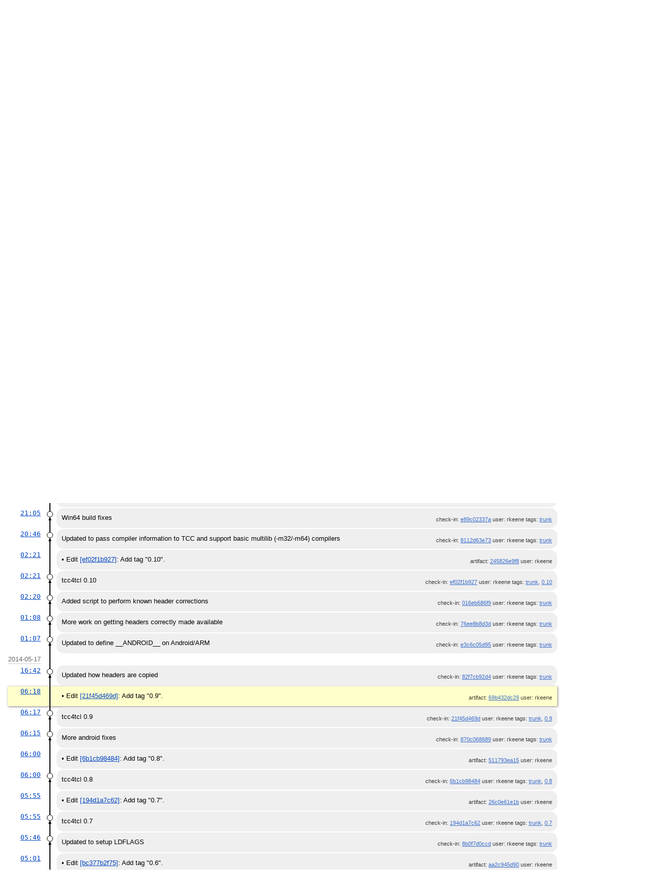

--- FILE ---
content_type: text/html; charset=utf-8
request_url: http://chiselapp.com/user/rkeene/repository/tcc4tcl/timeline?u=rkeene&c=2014-05-17+06%3A18%3A00&y=a
body_size: 17132
content:
<!DOCTYPE html>
<html>
<head>
<base href="http://chiselapp.com/user/rkeene/repository/tcc4tcl/timeline" />
<title>tcc4tcl: Timeline</title>
<link rel="alternate" type="application/rss+xml" title="RSS Feed"
      href="/user/rkeene/repository/tcc4tcl/timeline.rss" />
<link rel="stylesheet" href="/user/rkeene/repository/tcc4tcl/style.css?default" type="text/css"
      media="screen" />
</head>
<body>
  <div class="header"> 
    <a href="/user/rkeene/repository/tcc4tcl/home"><img src="/user/rkeene/repository/tcc4tcl/logo" alt="logo" class="logo" /></a>
    <div class="title-header">
      <div class="title"><a href="/user/rkeene/repository/tcc4tcl/home">tcc4tcl</a></div>
        <div class="page-title">
      Timeline
      </div>
    </div>
  </div>
    
  <div class="mainmenu">
    <div class="status"><a href='/user/rkeene/repository/tcc4tcl/login'>Login</a> </div>
    <a href='/user/rkeene/repository/tcc4tcl/home'>Home</a><a href='/user/rkeene/repository/tcc4tcl/timeline' class='active' >Timeline</a><a href='/user/rkeene/repository/tcc4tcl/dir?ci=tip'>Files</a><a href='/user/rkeene/repository/tcc4tcl/brlist'>Branches</a><a href='/user/rkeene/repository/tcc4tcl/taglist'>Tags</a><a href='/user/rkeene/repository/tcc4tcl/reportlist'>Tickets</a><a href='/user/rkeene/repository/tcc4tcl/wiki'>Wiki</a>
  </div>
<div class="container"><form id='f01' method='GET' action='/user/rkeene/repository/tcc4tcl/timeline'>
<input type='hidden' name='udc' value='1'>
<div class="submenu">
<a class="label sml-advanced" href="/user/rkeene/repository/tcc4tcl/timeline?c=2014-05-17+06:18:00&amp;u=rkeene&amp;y=a&amp;advm=1&amp;udc=1">Advanced</a>
<select class='submenuctrl smc-ss' size='1' name='ss' id='submenuctrl-0'>
<option value='m' selected>Modern View</option>
<option value='j'>Columnar View</option>
<option value='c'>Compact View</option>
<option value='v'>Verbose View</option>
<option value='x'>Classic View</option>
</select>
<span class='submenuctrl smc-n'>&nbsp;Max:<input type='text' name='n' value='' size='4' maxlength='4' id='submenuctrl-1'></span>
<select class='submenuctrl smc-y' size='1' name='y' id='submenuctrl-2'>
<option value='all'>Any Type</option>
<option value='ci'>Check-ins</option>
<option value='g'>Tags</option>
<option value='e'>Tech Notes</option>
<option value='t'>Tickets</option>
<option value='n'>New Tickets</option>
<option value='w'>Wiki</option>
</select>
</div>
<input type="hidden" name="advm" value="0">
<input type="hidden" name="c" value="2014-05-17 06:18:00">
<input type="hidden" name="u" value="rkeene">
</form>
<div class="content"><span id="debugMsg"></span>
<h2>50 events by user rkeene occurring around 2014-05-17 06:18:00.<br></h2>
<a class="button" href="/user/rkeene/repository/tcc4tcl/timeline?c=2014-05-17+06:18:00&amp;u=rkeene&amp;y=a&amp;a=2014-05-22+17:18:35">More&nbsp;&uarr;</a>
<table id="timelineTable0" class="timelineTable"> <!-- tmFlags: 0x1c0400c -->
<tr class="timelineDateRow"><td>
  <div class="divider timelineDate">2014-05-22</div>
</td><td></td><td></td></tr>
<tr>
<td class="timelineTime"><a class="timelineHistLink" href="/user/rkeene/repository/tcc4tcl/timeline?c=0ca601053b9b6d90&amp;y=a">17:18</a></td>
<td class="timelineGraph">
<div id="m1" class="tl-nodemark"></div>
</td>
<td class="timelineModernCell" id='mc1'>
<span class='timelineModernComment'>
tcc4tcl 0.15 -- updated to default to providing dlopen unless --without-dlopen is requested
</span>
<span class='timelineModernDetail'>check-in:&nbsp;<a href="/user/rkeene/repository/tcc4tcl/info/0ca601053b9b6d90">0ca601053b</a> user:&nbsp;rkeene tags:&nbsp;<a href="/user/rkeene/repository/tcc4tcl/timeline?r=trunk&amp;c=2014-05-22+17%3A18%3A35">trunk</a>, <a href="/user/rkeene/repository/tcc4tcl/timeline?r=0.15&amp;c=2014-05-22+17%3A18%3A35">0.15</a></span>
</td></tr>
<tr>
<td class="timelineTime"><a class="timelineHistLink" href="/user/rkeene/repository/tcc4tcl/timeline?c=a1586827ad9e7fcc&amp;y=a">17:01</a></td>
<td class="timelineGraph">
</td>
<td class="timelineModernCell" id='mc0'>
&bull;
<span class='timelineModernComment'>
Edit <a href="/user/rkeene/repository/tcc4tcl/info/d99ec4f80ee8af50">[d99ec4f80e]</a>: Add tag "0.14".
</span>
<span class='timelineModernDetail'>artifact:&nbsp;<a href="/user/rkeene/repository/tcc4tcl/info/a1586827ad9e7fcc">a1586827ad</a> user:&nbsp;rkeene</span>
</td></tr>
<tr>
<td class="timelineTime"><a class="timelineHistLink" href="/user/rkeene/repository/tcc4tcl/timeline?c=d99ec4f80ee8af50&amp;y=a">16:59</a></td>
<td class="timelineGraph">
<div id="m2" class="tl-nodemark"></div>
</td>
<td class="timelineModernCell" id='mc2'>
<span class='timelineModernComment'>
tcc4tcl 0.14
</span>
<span class='timelineModernDetail'>check-in:&nbsp;<a href="/user/rkeene/repository/tcc4tcl/info/d99ec4f80ee8af50">d99ec4f80e</a> user:&nbsp;rkeene tags:&nbsp;<a href="/user/rkeene/repository/tcc4tcl/timeline?r=trunk&amp;c=2014-05-22+16%3A59%3A57">trunk</a>, <a href="/user/rkeene/repository/tcc4tcl/timeline?r=0.14&amp;c=2014-05-22+16%3A59%3A57">0.14</a></span>
</td></tr>
<tr>
<td class="timelineTime"><a class="timelineHistLink" href="/user/rkeene/repository/tcc4tcl/timeline?c=a6d7a9804153ba6e&amp;y=a">16:59</a></td>
<td class="timelineGraph">
<div id="m3" class="tl-nodemark"></div>
</td>
<td class="timelineModernCell" id='mc3'>
<span class='timelineModernComment'>
Corrected path seperator on Windows
</span>
<span class='timelineModernDetail'>check-in:&nbsp;<a href="/user/rkeene/repository/tcc4tcl/info/a6d7a9804153ba6e">a6d7a98041</a> user:&nbsp;rkeene tags:&nbsp;<a href="/user/rkeene/repository/tcc4tcl/timeline?r=trunk&amp;c=2014-05-22+16%3A59%3A39">trunk</a></span>
</td></tr>
<tr>
<td class="timelineTime"><a class="timelineHistLink" href="/user/rkeene/repository/tcc4tcl/timeline?c=9ad4b6efea8c0482&amp;y=a">16:59</a></td>
<td class="timelineGraph">
<div id="m4" class="tl-nodemark"></div>
</td>
<td class="timelineModernCell" id='mc4'>
<span class='timelineModernComment'>
Fixed Tcl I/O to be binary
</span>
<span class='timelineModernDetail'>check-in:&nbsp;<a href="/user/rkeene/repository/tcc4tcl/info/9ad4b6efea8c0482">9ad4b6efea</a> user:&nbsp;rkeene tags:&nbsp;<a href="/user/rkeene/repository/tcc4tcl/timeline?r=trunk&amp;c=2014-05-22+16%3A59%3A26">trunk</a></span>
</td></tr>
<tr>
<td class="timelineTime"><a class="timelineHistLink" href="/user/rkeene/repository/tcc4tcl/timeline?c=0f10ff4010b8c651&amp;y=a">05:12</a></td>
<td class="timelineGraph">
</td>
<td class="timelineModernCell" id='mc0'>
&bull;
<span class='timelineModernComment'>
Edit <a href="/user/rkeene/repository/tcc4tcl/info/bdab5f40e3aebb86">[bdab5f40e3]</a>: Add tag "0.13".
</span>
<span class='timelineModernDetail'>artifact:&nbsp;<a href="/user/rkeene/repository/tcc4tcl/info/0f10ff4010b8c651">0f10ff4010</a> user:&nbsp;rkeene</span>
</td></tr>
<tr>
<td class="timelineTime"><a class="timelineHistLink" href="/user/rkeene/repository/tcc4tcl/timeline?c=bdab5f40e3aebb86&amp;y=a">05:12</a></td>
<td class="timelineGraph">
<div id="m5" class="tl-nodemark"></div>
</td>
<td class="timelineModernCell" id='mc5'>
<span class='timelineModernComment'>
tcc4tcl 0.13
</span>
<span class='timelineModernDetail'>check-in:&nbsp;<a href="/user/rkeene/repository/tcc4tcl/info/bdab5f40e3aebb86">bdab5f40e3</a> user:&nbsp;rkeene tags:&nbsp;<a href="/user/rkeene/repository/tcc4tcl/timeline?r=trunk&amp;c=2014-05-22+05%3A12%3A18">trunk</a>, <a href="/user/rkeene/repository/tcc4tcl/timeline?r=0.13&amp;c=2014-05-22+05%3A12%3A18">0.13</a></span>
</td></tr>
<tr>
<td class="timelineTime"><a class="timelineHistLink" href="/user/rkeene/repository/tcc4tcl/timeline?c=448a1f6fa3764e3b&amp;y=a">05:11</a></td>
<td class="timelineGraph">
<div id="m6" class="tl-nodemark"></div>
</td>
<td class="timelineModernCell" id='mc6'>
<span class='timelineModernComment'>
Updated to work with MUSL GCC-ism
</span>
<span class='timelineModernDetail'>check-in:&nbsp;<a href="/user/rkeene/repository/tcc4tcl/info/448a1f6fa3764e3b">448a1f6fa3</a> user:&nbsp;rkeene tags:&nbsp;<a href="/user/rkeene/repository/tcc4tcl/timeline?r=trunk&amp;c=2014-05-22+05%3A11%3A18">trunk</a></span>
</td></tr>
<tr>
<td class="timelineTime"><a class="timelineHistLink" href="/user/rkeene/repository/tcc4tcl/timeline?c=db39b1dbde8b87bb&amp;y=a">04:47</a></td>
<td class="timelineGraph">
</td>
<td class="timelineModernCell" id='mc0'>
&bull;
<span class='timelineModernComment'>
Edit <a href="/user/rkeene/repository/tcc4tcl/info/5fb5de4c8583c2ce">[5fb5de4c85]</a>: Add tag "0.12".
</span>
<span class='timelineModernDetail'>artifact:&nbsp;<a href="/user/rkeene/repository/tcc4tcl/info/db39b1dbde8b87bb">db39b1dbde</a> user:&nbsp;rkeene</span>
</td></tr>
<tr>
<td class="timelineTime"><a class="timelineHistLink" href="/user/rkeene/repository/tcc4tcl/timeline?c=5fb5de4c8583c2ce&amp;y=a">04:45</a></td>
<td class="timelineGraph">
<div id="m7" class="tl-nodemark"></div>
</td>
<td class="timelineModernCell" id='mc7'>
<span class='timelineModernComment'>
tcc4tcl 0.12
</span>
<span class='timelineModernDetail'>check-in:&nbsp;<a href="/user/rkeene/repository/tcc4tcl/info/5fb5de4c8583c2ce">5fb5de4c85</a> user:&nbsp;rkeene tags:&nbsp;<a href="/user/rkeene/repository/tcc4tcl/timeline?r=trunk&amp;c=2014-05-22+04%3A45%3A49">trunk</a>, <a href="/user/rkeene/repository/tcc4tcl/timeline?r=0.12&amp;c=2014-05-22+04%3A45%3A49">0.12</a></span>
</td></tr>
<tr>
<td class="timelineTime"><a class="timelineHistLink" href="/user/rkeene/repository/tcc4tcl/timeline?c=149997010dc42b50&amp;y=a">04:45</a></td>
<td class="timelineGraph">
<div id="m8" class="tl-nodemark"></div>
</td>
<td class="timelineModernCell" id='mc8'>
<span class='timelineModernComment'>
Updated to support not providing a dlopen symbol in the static archive (and default to not providing one in the shared archive)
</span>
<span class='timelineModernDetail'>check-in:&nbsp;<a href="/user/rkeene/repository/tcc4tcl/info/149997010dc42b50">149997010d</a> user:&nbsp;rkeene tags:&nbsp;<a href="/user/rkeene/repository/tcc4tcl/timeline?r=trunk&amp;c=2014-05-22+04%3A45%3A11">trunk</a></span>
</td></tr>
<tr class="timelineDateRow"><td>
  <div class="divider timelineDate">2014-05-20</div>
</td><td></td><td></td></tr>
<tr>
<td class="timelineTime"><a class="timelineHistLink" href="/user/rkeene/repository/tcc4tcl/timeline?c=8ef4137624f33c63&amp;y=a">20:15</a></td>
<td class="timelineGraph">
<div id="m9" class="tl-nodemark"></div>
</td>
<td class="timelineModernCell" id='mc9'>
<span class='timelineModernComment'>
Updated to set CPPFLAGS separately form CFLAGS
</span>
<span class='timelineModernDetail'>check-in:&nbsp;<a href="/user/rkeene/repository/tcc4tcl/info/8ef4137624f33c63">8ef4137624</a> user:&nbsp;rkeene tags:&nbsp;<a href="/user/rkeene/repository/tcc4tcl/timeline?r=trunk&amp;c=2014-05-20+20%3A15%3A55">trunk</a></span>
</td></tr>
<tr class="timelineDateRow"><td>
  <div class="divider timelineDate">2014-05-19</div>
</td><td></td><td></td></tr>
<tr>
<td class="timelineTime"><a class="timelineHistLink" href="/user/rkeene/repository/tcc4tcl/timeline?c=598d91976d764e1a&amp;y=a">18:54</a></td>
<td class="timelineGraph">
</td>
<td class="timelineModernCell" id='mc0'>
&bull;
<span class='timelineModernComment'>
<a href="/user/rkeene/repository/tcc4tcl/wdiff?id=598d91976d764e1a">Changes</a> to wiki page
"<a href="/user/rkeene/repository/tcc4tcl/wiki?name=tcc4tcl">tcc4tcl</a>"
</span>
<span class='timelineModernDetail'>artifact:&nbsp;<a href="/user/rkeene/repository/tcc4tcl/info/598d91976d764e1a">598d91976d</a> user:&nbsp;rkeene</span>
</td></tr>
<tr>
<td class="timelineTime"><a class="timelineHistLink" href="/user/rkeene/repository/tcc4tcl/timeline?c=366fa7da51878964&amp;y=a">16:58</a></td>
<td class="timelineGraph">
</td>
<td class="timelineModernCell" id='mc0'>
&bull;
<span class='timelineModernComment'>
<a href="/user/rkeene/repository/tcc4tcl/wdiff?id=366fa7da51878964">Changes</a> to wiki page
"<a href="/user/rkeene/repository/tcc4tcl/wiki?name=tcc4tcl">tcc4tcl</a>"
</span>
<span class='timelineModernDetail'>artifact:&nbsp;<a href="/user/rkeene/repository/tcc4tcl/info/366fa7da51878964">366fa7da51</a> user:&nbsp;rkeene</span>
</td></tr>
<tr class="timelineDateRow"><td>
  <div class="divider timelineDate">2014-05-18</div>
</td><td></td><td></td></tr>
<tr>
<td class="timelineTime"><a class="timelineHistLink" href="/user/rkeene/repository/tcc4tcl/timeline?c=591cf25d6a8ce467&amp;y=a">21:06</a></td>
<td class="timelineGraph">
</td>
<td class="timelineModernCell" id='mc0'>
&bull;
<span class='timelineModernComment'>
Edit <a href="/user/rkeene/repository/tcc4tcl/info/d685bad77a2c7b98">[d685bad77a]</a>: Add tag "0.11".
</span>
<span class='timelineModernDetail'>artifact:&nbsp;<a href="/user/rkeene/repository/tcc4tcl/info/591cf25d6a8ce467">591cf25d6a</a> user:&nbsp;rkeene</span>
</td></tr>
<tr>
<td class="timelineTime"><a class="timelineHistLink" href="/user/rkeene/repository/tcc4tcl/timeline?c=d685bad77a2c7b98&amp;y=a">21:05</a></td>
<td class="timelineGraph">
<div id="m10" class="tl-nodemark"></div>
</td>
<td class="timelineModernCell" id='mc10'>
<span class='timelineModernComment'>
tcc4tcl 0.11
</span>
<span class='timelineModernDetail'>check-in:&nbsp;<a href="/user/rkeene/repository/tcc4tcl/info/d685bad77a2c7b98">d685bad77a</a> user:&nbsp;rkeene tags:&nbsp;<a href="/user/rkeene/repository/tcc4tcl/timeline?r=trunk&amp;c=2014-05-18+21%3A05%3A51">trunk</a>, <a href="/user/rkeene/repository/tcc4tcl/timeline?r=0.11&amp;c=2014-05-18+21%3A05%3A51">0.11</a></span>
</td></tr>
<tr>
<td class="timelineTime"><a class="timelineHistLink" href="/user/rkeene/repository/tcc4tcl/timeline?c=e89c02337af6eb9d&amp;y=a">21:05</a></td>
<td class="timelineGraph">
<div id="m11" class="tl-nodemark"></div>
</td>
<td class="timelineModernCell" id='mc11'>
<span class='timelineModernComment'>
Win64 build fixes
</span>
<span class='timelineModernDetail'>check-in:&nbsp;<a href="/user/rkeene/repository/tcc4tcl/info/e89c02337af6eb9d">e89c02337a</a> user:&nbsp;rkeene tags:&nbsp;<a href="/user/rkeene/repository/tcc4tcl/timeline?r=trunk&amp;c=2014-05-18+21%3A05%3A34">trunk</a></span>
</td></tr>
<tr>
<td class="timelineTime"><a class="timelineHistLink" href="/user/rkeene/repository/tcc4tcl/timeline?c=8112d63e73ccffb5&amp;y=a">20:46</a></td>
<td class="timelineGraph">
<div id="m12" class="tl-nodemark"></div>
</td>
<td class="timelineModernCell" id='mc12'>
<span class='timelineModernComment'>
Updated to pass compiler information to TCC and support basic multilib (-m32/-m64) compilers
</span>
<span class='timelineModernDetail'>check-in:&nbsp;<a href="/user/rkeene/repository/tcc4tcl/info/8112d63e73ccffb5">8112d63e73</a> user:&nbsp;rkeene tags:&nbsp;<a href="/user/rkeene/repository/tcc4tcl/timeline?r=trunk&amp;c=2014-05-18+20%3A46%3A57">trunk</a></span>
</td></tr>
<tr>
<td class="timelineTime"><a class="timelineHistLink" href="/user/rkeene/repository/tcc4tcl/timeline?c=245826e9f8e544d8&amp;y=a">02:21</a></td>
<td class="timelineGraph">
</td>
<td class="timelineModernCell" id='mc0'>
&bull;
<span class='timelineModernComment'>
Edit <a href="/user/rkeene/repository/tcc4tcl/info/ef02f1b927447f96">[ef02f1b927]</a>: Add tag "0.10".
</span>
<span class='timelineModernDetail'>artifact:&nbsp;<a href="/user/rkeene/repository/tcc4tcl/info/245826e9f8e544d8">245826e9f8</a> user:&nbsp;rkeene</span>
</td></tr>
<tr>
<td class="timelineTime"><a class="timelineHistLink" href="/user/rkeene/repository/tcc4tcl/timeline?c=ef02f1b927447f96&amp;y=a">02:21</a></td>
<td class="timelineGraph">
<div id="m13" class="tl-nodemark"></div>
</td>
<td class="timelineModernCell" id='mc13'>
<span class='timelineModernComment'>
tcc4tcl 0.10
</span>
<span class='timelineModernDetail'>check-in:&nbsp;<a href="/user/rkeene/repository/tcc4tcl/info/ef02f1b927447f96">ef02f1b927</a> user:&nbsp;rkeene tags:&nbsp;<a href="/user/rkeene/repository/tcc4tcl/timeline?r=trunk&amp;c=2014-05-18+02%3A21%3A10">trunk</a>, <a href="/user/rkeene/repository/tcc4tcl/timeline?r=0.10&amp;c=2014-05-18+02%3A21%3A10">0.10</a></span>
</td></tr>
<tr>
<td class="timelineTime"><a class="timelineHistLink" href="/user/rkeene/repository/tcc4tcl/timeline?c=016eb686f910d3aa&amp;y=a">02:20</a></td>
<td class="timelineGraph">
<div id="m14" class="tl-nodemark"></div>
</td>
<td class="timelineModernCell" id='mc14'>
<span class='timelineModernComment'>
Added script to perform known header corrections
</span>
<span class='timelineModernDetail'>check-in:&nbsp;<a href="/user/rkeene/repository/tcc4tcl/info/016eb686f910d3aa">016eb686f9</a> user:&nbsp;rkeene tags:&nbsp;<a href="/user/rkeene/repository/tcc4tcl/timeline?r=trunk&amp;c=2014-05-18+02%3A20%3A46">trunk</a></span>
</td></tr>
<tr>
<td class="timelineTime"><a class="timelineHistLink" href="/user/rkeene/repository/tcc4tcl/timeline?c=76ee8b8d3d385044&amp;y=a">01:08</a></td>
<td class="timelineGraph">
<div id="m15" class="tl-nodemark"></div>
</td>
<td class="timelineModernCell" id='mc15'>
<span class='timelineModernComment'>
More work on getting headers correctly made available
</span>
<span class='timelineModernDetail'>check-in:&nbsp;<a href="/user/rkeene/repository/tcc4tcl/info/76ee8b8d3d385044">76ee8b8d3d</a> user:&nbsp;rkeene tags:&nbsp;<a href="/user/rkeene/repository/tcc4tcl/timeline?r=trunk&amp;c=2014-05-18+01%3A08%3A10">trunk</a></span>
</td></tr>
<tr>
<td class="timelineTime"><a class="timelineHistLink" href="/user/rkeene/repository/tcc4tcl/timeline?c=e3c6c05d95e4de9f&amp;y=a">01:07</a></td>
<td class="timelineGraph">
<div id="m16" class="tl-nodemark"></div>
</td>
<td class="timelineModernCell" id='mc16'>
<span class='timelineModernComment'>
Updated to define __ANDROID__ on Android/ARM
</span>
<span class='timelineModernDetail'>check-in:&nbsp;<a href="/user/rkeene/repository/tcc4tcl/info/e3c6c05d95e4de9f">e3c6c05d95</a> user:&nbsp;rkeene tags:&nbsp;<a href="/user/rkeene/repository/tcc4tcl/timeline?r=trunk&amp;c=2014-05-18+01%3A07%3A34">trunk</a></span>
</td></tr>
<tr class="timelineDateRow"><td>
  <div class="divider timelineDate">2014-05-17</div>
</td><td></td><td></td></tr>
<tr>
<td class="timelineTime"><a class="timelineHistLink" href="/user/rkeene/repository/tcc4tcl/timeline?c=82f7cb92d4e98683&amp;y=a">16:42</a></td>
<td class="timelineGraph">
<div id="m17" class="tl-nodemark"></div>
</td>
<td class="timelineModernCell" id='mc17'>
<span class='timelineModernComment'>
Updated how headers are copied
</span>
<span class='timelineModernDetail'>check-in:&nbsp;<a href="/user/rkeene/repository/tcc4tcl/info/82f7cb92d4e98683">82f7cb92d4</a> user:&nbsp;rkeene tags:&nbsp;<a href="/user/rkeene/repository/tcc4tcl/timeline?r=trunk&amp;c=2014-05-17+16%3A42%3A31">trunk</a></span>
</td></tr>
<tr class="timelineSelected">
<td class="timelineTime"><a class="timelineHistLink" href="/user/rkeene/repository/tcc4tcl/timeline?c=69b432dc29211e01&amp;y=a">06:18</a></td>
<td class="timelineGraph">
</td>
<td class="timelineModernCell">
&bull;
<span class='timelineModernComment'>
Edit <a href="/user/rkeene/repository/tcc4tcl/info/21f45d469dec53e0">[21f45d469d]</a>: Add tag "0.9".
</span>
<span class='timelineModernDetail'>artifact:&nbsp;<a href="/user/rkeene/repository/tcc4tcl/info/69b432dc29211e01">69b432dc29</a> user:&nbsp;rkeene</span>
</td></tr>
<tr>
<td class="timelineTime"><a class="timelineHistLink" href="/user/rkeene/repository/tcc4tcl/timeline?c=21f45d469dec53e0&amp;y=a">06:17</a></td>
<td class="timelineGraph">
<div id="m18" class="tl-nodemark"></div>
</td>
<td class="timelineModernCell" id='mc18'>
<span class='timelineModernComment'>
tcc4tcl 0.9
</span>
<span class='timelineModernDetail'>check-in:&nbsp;<a href="/user/rkeene/repository/tcc4tcl/info/21f45d469dec53e0">21f45d469d</a> user:&nbsp;rkeene tags:&nbsp;<a href="/user/rkeene/repository/tcc4tcl/timeline?r=trunk&amp;c=2014-05-17+06%3A17%3A33">trunk</a>, <a href="/user/rkeene/repository/tcc4tcl/timeline?r=0.9&amp;c=2014-05-17+06%3A17%3A33">0.9</a></span>
</td></tr>
<tr>
<td class="timelineTime"><a class="timelineHistLink" href="/user/rkeene/repository/tcc4tcl/timeline?c=870c06868982aeea&amp;y=a">06:15</a></td>
<td class="timelineGraph">
<div id="m19" class="tl-nodemark"></div>
</td>
<td class="timelineModernCell" id='mc19'>
<span class='timelineModernComment'>
More android fixes
</span>
<span class='timelineModernDetail'>check-in:&nbsp;<a href="/user/rkeene/repository/tcc4tcl/info/870c06868982aeea">870c068689</a> user:&nbsp;rkeene tags:&nbsp;<a href="/user/rkeene/repository/tcc4tcl/timeline?r=trunk&amp;c=2014-05-17+06%3A15%3A50">trunk</a></span>
</td></tr>
<tr>
<td class="timelineTime"><a class="timelineHistLink" href="/user/rkeene/repository/tcc4tcl/timeline?c=511793ea15ffa3a4&amp;y=a">06:00</a></td>
<td class="timelineGraph">
</td>
<td class="timelineModernCell" id='mc0'>
&bull;
<span class='timelineModernComment'>
Edit <a href="/user/rkeene/repository/tcc4tcl/info/6b1cb984847e56f7">[6b1cb98484]</a>: Add tag "0.8".
</span>
<span class='timelineModernDetail'>artifact:&nbsp;<a href="/user/rkeene/repository/tcc4tcl/info/511793ea15ffa3a4">511793ea15</a> user:&nbsp;rkeene</span>
</td></tr>
<tr>
<td class="timelineTime"><a class="timelineHistLink" href="/user/rkeene/repository/tcc4tcl/timeline?c=6b1cb984847e56f7&amp;y=a">06:00</a></td>
<td class="timelineGraph">
<div id="m20" class="tl-nodemark"></div>
</td>
<td class="timelineModernCell" id='mc20'>
<span class='timelineModernComment'>
tcc4tcl 0.8
</span>
<span class='timelineModernDetail'>check-in:&nbsp;<a href="/user/rkeene/repository/tcc4tcl/info/6b1cb984847e56f7">6b1cb98484</a> user:&nbsp;rkeene tags:&nbsp;<a href="/user/rkeene/repository/tcc4tcl/timeline?r=trunk&amp;c=2014-05-17+06%3A00%3A16">trunk</a>, <a href="/user/rkeene/repository/tcc4tcl/timeline?r=0.8&amp;c=2014-05-17+06%3A00%3A16">0.8</a></span>
</td></tr>
<tr>
<td class="timelineTime"><a class="timelineHistLink" href="/user/rkeene/repository/tcc4tcl/timeline?c=26c0e61e1b80b3ca&amp;y=a">05:55</a></td>
<td class="timelineGraph">
</td>
<td class="timelineModernCell" id='mc0'>
&bull;
<span class='timelineModernComment'>
Edit <a href="/user/rkeene/repository/tcc4tcl/info/194d1a7c622388f1">[194d1a7c62]</a>: Add tag "0.7".
</span>
<span class='timelineModernDetail'>artifact:&nbsp;<a href="/user/rkeene/repository/tcc4tcl/info/26c0e61e1b80b3ca">26c0e61e1b</a> user:&nbsp;rkeene</span>
</td></tr>
<tr>
<td class="timelineTime"><a class="timelineHistLink" href="/user/rkeene/repository/tcc4tcl/timeline?c=194d1a7c622388f1&amp;y=a">05:55</a></td>
<td class="timelineGraph">
<div id="m21" class="tl-nodemark"></div>
</td>
<td class="timelineModernCell" id='mc21'>
<span class='timelineModernComment'>
tcc4tcl 0.7
</span>
<span class='timelineModernDetail'>check-in:&nbsp;<a href="/user/rkeene/repository/tcc4tcl/info/194d1a7c622388f1">194d1a7c62</a> user:&nbsp;rkeene tags:&nbsp;<a href="/user/rkeene/repository/tcc4tcl/timeline?r=trunk&amp;c=2014-05-17+05%3A55%3A21">trunk</a>, <a href="/user/rkeene/repository/tcc4tcl/timeline?r=0.7&amp;c=2014-05-17+05%3A55%3A21">0.7</a></span>
</td></tr>
<tr>
<td class="timelineTime"><a class="timelineHistLink" href="/user/rkeene/repository/tcc4tcl/timeline?c=8b0f7d0ccddd1dfa&amp;y=a">05:46</a></td>
<td class="timelineGraph">
<div id="m22" class="tl-nodemark"></div>
</td>
<td class="timelineModernCell" id='mc22'>
<span class='timelineModernComment'>
Updated to setup LDFLAGS
</span>
<span class='timelineModernDetail'>check-in:&nbsp;<a href="/user/rkeene/repository/tcc4tcl/info/8b0f7d0ccddd1dfa">8b0f7d0ccd</a> user:&nbsp;rkeene tags:&nbsp;<a href="/user/rkeene/repository/tcc4tcl/timeline?r=trunk&amp;c=2014-05-17+05%3A46%3A41">trunk</a></span>
</td></tr>
<tr>
<td class="timelineTime"><a class="timelineHistLink" href="/user/rkeene/repository/tcc4tcl/timeline?c=aa2c945d90536e99&amp;y=a">05:01</a></td>
<td class="timelineGraph">
</td>
<td class="timelineModernCell" id='mc0'>
&bull;
<span class='timelineModernComment'>
Edit <a href="/user/rkeene/repository/tcc4tcl/info/bc377b2f758affe0">[bc377b2f75]</a>: Add tag "0.6".
</span>
<span class='timelineModernDetail'>artifact:&nbsp;<a href="/user/rkeene/repository/tcc4tcl/info/aa2c945d90536e99">aa2c945d90</a> user:&nbsp;rkeene</span>
</td></tr>
<tr>
<td class="timelineTime"><a class="timelineHistLink" href="/user/rkeene/repository/tcc4tcl/timeline?c=bc377b2f758affe0&amp;y=a">05:01</a></td>
<td class="timelineGraph">
<div id="m23" class="tl-nodemark"></div>
</td>
<td class="timelineModernCell" id='mc23'>
<span class='timelineModernComment'>
tcc4tcl 0.6
</span>
<span class='timelineModernDetail'>check-in:&nbsp;<a href="/user/rkeene/repository/tcc4tcl/info/bc377b2f758affe0">bc377b2f75</a> user:&nbsp;rkeene tags:&nbsp;<a href="/user/rkeene/repository/tcc4tcl/timeline?r=trunk&amp;c=2014-05-17+05%3A01%3A03">trunk</a>, <a href="/user/rkeene/repository/tcc4tcl/timeline?r=0.6&amp;c=2014-05-17+05%3A01%3A03">0.6</a></span>
</td></tr>
<tr>
<td class="timelineTime"><a class="timelineHistLink" href="/user/rkeene/repository/tcc4tcl/timeline?c=f0540f631f1d3feb&amp;y=a">05:00</a></td>
<td class="timelineGraph">
<div id="m24" class="tl-nodemark"></div>
</td>
<td class="timelineModernCell" id='mc24'>
<span class='timelineModernComment'>
Updated to compile on ARM -- requires libgcc symbols, however
</span>
<span class='timelineModernDetail'>check-in:&nbsp;<a href="/user/rkeene/repository/tcc4tcl/info/f0540f631f1d3feb">f0540f631f</a> user:&nbsp;rkeene tags:&nbsp;<a href="/user/rkeene/repository/tcc4tcl/timeline?r=trunk&amp;c=2014-05-17+05%3A00%3A34">trunk</a></span>
</td></tr>
<tr>
<td class="timelineTime"><a class="timelineHistLink" href="/user/rkeene/repository/tcc4tcl/timeline?c=6b5f6169c8736750&amp;y=a">04:41</a></td>
<td class="timelineGraph">
</td>
<td class="timelineModernCell" id='mc0'>
&bull;
<span class='timelineModernComment'>
Edit <a href="/user/rkeene/repository/tcc4tcl/info/8ed457fd51435294">[8ed457fd51]</a>: Edit check-in comment.
</span>
<span class='timelineModernDetail'>artifact:&nbsp;<a href="/user/rkeene/repository/tcc4tcl/info/6b5f6169c8736750">6b5f6169c8</a> user:&nbsp;rkeene</span>
</td></tr>
<tr>
<td class="timelineTime"><a class="timelineHistLink" href="/user/rkeene/repository/tcc4tcl/timeline?c=8ed457fd51435294&amp;y=a">04:39</a></td>
<td class="timelineGraph">
<div id="m25" class="tl-nodemark"></div>
</td>
<td class="timelineModernCell" id='mc25'>
<span class='timelineModernComment'>
Fixed rewriting relative paths to headers and added various patches
</span>
<span class='timelineModernDetail'>check-in:&nbsp;<a href="/user/rkeene/repository/tcc4tcl/info/8ed457fd51435294">8ed457fd51</a> user:&nbsp;rkeene tags:&nbsp;<a href="/user/rkeene/repository/tcc4tcl/timeline?r=trunk&amp;c=2014-05-17+04%3A39%3A52">trunk</a></span>
</td></tr>
<tr class="timelineDateRow"><td>
  <div class="divider timelineDate">2014-05-12</div>
</td><td></td><td></td></tr>
<tr>
<td class="timelineTime"><a class="timelineHistLink" href="/user/rkeene/repository/tcc4tcl/timeline?c=3c8c30b6bf1383e7&amp;y=a">03:19</a></td>
<td class="timelineGraph">
<div id="m26" class="tl-nodemark"></div>
</td>
<td class="timelineModernCell" id='mc26'>
<span class='timelineModernComment'>
Updated to fallback to SHA1 if SHA256 is unavailable
</span>
<span class='timelineModernDetail'>check-in:&nbsp;<a href="/user/rkeene/repository/tcc4tcl/info/3c8c30b6bf1383e7">3c8c30b6bf</a> user:&nbsp;rkeene tags:&nbsp;<a href="/user/rkeene/repository/tcc4tcl/timeline?r=trunk&amp;c=2014-05-12+03%3A19%3A30">trunk</a></span>
</td></tr>
<tr class="timelineDateRow"><td>
  <div class="divider timelineDate">2014-05-06</div>
</td><td></td><td></td></tr>
<tr>
<td class="timelineTime"><a class="timelineHistLink" href="/user/rkeene/repository/tcc4tcl/timeline?c=d00df72845af3641&amp;y=a">21:28</a></td>
<td class="timelineGraph">
<div id="m27" class="tl-nodemark"></div>
</td>
<td class="timelineModernCell" id='mc27'>
<span class='timelineModernComment'>
Deleted huge patch from original TclTCC distribution
</span>
<span class='timelineModernDetail'>check-in:&nbsp;<a href="/user/rkeene/repository/tcc4tcl/info/d00df72845af3641">d00df72845</a> user:&nbsp;rkeene tags:&nbsp;<a href="/user/rkeene/repository/tcc4tcl/timeline?r=trunk&amp;c=2014-05-06+21%3A28%3A20">trunk</a></span>
</td></tr>
<tr>
<td class="timelineTime"><a class="timelineHistLink" href="/user/rkeene/repository/tcc4tcl/timeline?c=5b5e7e38edce827b&amp;y=a">20:12</a></td>
<td class="timelineGraph">
<div id="m28" class="tl-nodemark"></div>
</td>
<td class="timelineModernCell" id='mc28'>
<span class='timelineModernComment'>
Updated to test with package
</span>
<span class='timelineModernDetail'>check-in:&nbsp;<a href="/user/rkeene/repository/tcc4tcl/info/5b5e7e38edce827b">5b5e7e38ed</a> user:&nbsp;rkeene tags:&nbsp;<a href="/user/rkeene/repository/tcc4tcl/timeline?r=trunk&amp;c=2014-05-06+20%3A12%3A23">trunk</a></span>
</td></tr>
<tr>
<td class="timelineTime"><a class="timelineHistLink" href="/user/rkeene/repository/tcc4tcl/timeline?c=af00e9d27e4189ae&amp;y=a">06:06</a></td>
<td class="timelineGraph">
<div id="m29" class="tl-nodemark"></div>
</td>
<td class="timelineModernCell" id='mc29'>
<span class='timelineModernComment'>
Updated to normalize correctly
</span>
<span class='timelineModernDetail'>check-in:&nbsp;<a href="/user/rkeene/repository/tcc4tcl/info/af00e9d27e4189ae">af00e9d27e</a> user:&nbsp;rkeene tags:&nbsp;<a href="/user/rkeene/repository/tcc4tcl/timeline?r=trunk&amp;c=2014-05-06+06%3A06%3A19">trunk</a></span>
</td></tr>
<tr>
<td class="timelineTime"><a class="timelineHistLink" href="/user/rkeene/repository/tcc4tcl/timeline?c=c75ccc535c7d689a&amp;y=a">06:05</a></td>
<td class="timelineGraph">
<div id="m30" class="tl-nodemark"></div>
</td>
<td class="timelineModernCell" id='mc30'>
<span class='timelineModernComment'>
Updated to normalize file pathnames
</span>
<span class='timelineModernDetail'>check-in:&nbsp;<a href="/user/rkeene/repository/tcc4tcl/info/c75ccc535c7d689a">c75ccc535c</a> user:&nbsp;rkeene tags:&nbsp;<a href="/user/rkeene/repository/tcc4tcl/timeline?r=trunk&amp;c=2014-05-06+06%3A05%3A06">trunk</a></span>
</td></tr>
<tr>
<td class="timelineTime"><a class="timelineHistLink" href="/user/rkeene/repository/tcc4tcl/timeline?c=5043807488b6359a&amp;y=a">04:49</a></td>
<td class="timelineGraph">
</td>
<td class="timelineModernCell" id='mc0'>
&bull;
<span class='timelineModernComment'>
Edit <a href="/user/rkeene/repository/tcc4tcl/info/c5e8988c75ecb98f">[c5e8988c75]</a>: Add tag "0.5".
</span>
<span class='timelineModernDetail'>artifact:&nbsp;<a href="/user/rkeene/repository/tcc4tcl/info/5043807488b6359a">5043807488</a> user:&nbsp;rkeene</span>
</td></tr>
<tr>
<td class="timelineTime"><a class="timelineHistLink" href="/user/rkeene/repository/tcc4tcl/timeline?c=c5e8988c75ecb98f&amp;y=a">04:45</a></td>
<td class="timelineGraph">
<div id="m31" class="tl-nodemark"></div>
</td>
<td class="timelineModernCell" id='mc31'>
<span class='timelineModernComment'>
tcc4tcl 0.5
</span>
<span class='timelineModernDetail'>check-in:&nbsp;<a href="/user/rkeene/repository/tcc4tcl/info/c5e8988c75ecb98f">c5e8988c75</a> user:&nbsp;rkeene tags:&nbsp;<a href="/user/rkeene/repository/tcc4tcl/timeline?r=trunk&amp;c=2014-05-06+04%3A45%3A06">trunk</a>, <a href="/user/rkeene/repository/tcc4tcl/timeline?r=0.5&amp;c=2014-05-06+04%3A45%3A06">0.5</a></span>
</td></tr>
<tr>
<td class="timelineTime"><a class="timelineHistLink" href="/user/rkeene/repository/tcc4tcl/timeline?c=7deb61f66ad69748&amp;y=a">04:42</a></td>
<td class="timelineGraph">
<div id="m32" class="tl-nodemark"></div>
</td>
<td class="timelineModernCell" id='mc32'>
<span class='timelineModernComment'>
Updated to not weaken symbols in static library and changed --enable-static to --disable-shared
</span>
<span class='timelineModernDetail'>check-in:&nbsp;<a href="/user/rkeene/repository/tcc4tcl/info/7deb61f66ad69748">7deb61f66a</a> user:&nbsp;rkeene tags:&nbsp;<a href="/user/rkeene/repository/tcc4tcl/timeline?r=trunk&amp;c=2014-05-06+04%3A42%3A06">trunk</a></span>
</td></tr>
<tr class="timelineDateRow"><td>
  <div class="divider timelineDate">2014-05-05</div>
</td><td></td><td></td></tr>
<tr>
<td class="timelineTime"><a class="timelineHistLink" href="/user/rkeene/repository/tcc4tcl/timeline?c=f0af6909dfe0e9a9&amp;y=a">21:54</a></td>
<td class="timelineGraph">
</td>
<td class="timelineModernCell" id='mc0'>
&bull;
<span class='timelineModernComment'>
<a href="/user/rkeene/repository/tcc4tcl/wdiff?id=f0af6909dfe0e9a9">Changes</a> to wiki page
"<a href="/user/rkeene/repository/tcc4tcl/wiki?name=tcc4tcl">tcc4tcl</a>"
</span>
<span class='timelineModernDetail'>artifact:&nbsp;<a href="/user/rkeene/repository/tcc4tcl/info/f0af6909dfe0e9a9">f0af6909df</a> user:&nbsp;rkeene</span>
</td></tr>
<tr>
<td class="timelineTime"><a class="timelineHistLink" href="/user/rkeene/repository/tcc4tcl/timeline?c=d2c79055e357ab09&amp;y=a">21:42</a></td>
<td class="timelineGraph">
</td>
<td class="timelineModernCell" id='mc0'>
&bull;
<span class='timelineModernComment'>
Edit <a href="/user/rkeene/repository/tcc4tcl/info/380bdee1f883f91e">[380bdee1f8]</a>: Add tag "0.4".
</span>
<span class='timelineModernDetail'>artifact:&nbsp;<a href="/user/rkeene/repository/tcc4tcl/info/d2c79055e357ab09">d2c79055e3</a> user:&nbsp;rkeene</span>
</td></tr>
<tr>
<td class="timelineTime"><a class="timelineHistLink" href="/user/rkeene/repository/tcc4tcl/timeline?c=380bdee1f883f91e&amp;y=a">21:39</a></td>
<td class="timelineGraph">
<div id="m33" class="tl-nodemark"></div>
</td>
<td class="timelineModernCell" id='mc33'>
<span class='timelineModernComment'>
tcc4tcl 0.4
</span>
<span class='timelineModernDetail'>check-in:&nbsp;<a href="/user/rkeene/repository/tcc4tcl/info/380bdee1f883f91e">380bdee1f8</a> user:&nbsp;rkeene tags:&nbsp;<a href="/user/rkeene/repository/tcc4tcl/timeline?r=trunk&amp;c=2014-05-05+21%3A39%3A16">trunk</a>, <a href="/user/rkeene/repository/tcc4tcl/timeline?r=0.4&amp;c=2014-05-05+21%3A39%3A16">0.4</a></span>
</td></tr>
<tr>
<td class="timelineTime"><a class="timelineHistLink" href="/user/rkeene/repository/tcc4tcl/timeline?c=bab5762df82ede28&amp;y=a">21:38</a></td>
<td class="timelineGraph">
<div id="m34" class="tl-nodemark"></div>
</td>
<td class="timelineModernCell" id='mc34'>
<span class='timelineModernComment'>
Cleanup configure and also weaken static library symbols
</span>
<span class='timelineModernDetail'>check-in:&nbsp;<a href="/user/rkeene/repository/tcc4tcl/info/bab5762df82ede28">bab5762df8</a> user:&nbsp;rkeene tags:&nbsp;<a href="/user/rkeene/repository/tcc4tcl/timeline?r=trunk&amp;c=2014-05-05+21%3A38%3A51">trunk</a></span>
</td></tr>
<tr>
<td class="timelineTime"><a class="timelineHistLink" href="/user/rkeene/repository/tcc4tcl/timeline?c=cbac5b0590e4f385&amp;y=a">21:12</a></td>
<td class="timelineGraph">
<div id="m35" class="tl-nodemark"></div>
</td>
<td class="timelineModernCell" id='mc35'>
<span class='timelineModernComment'>
Reverted <a href="/user/rkeene/repository/tcc4tcl/info/75e4d5fbed">[75e4d5fbed]</a> and updated to do integration work in our driver directly
</span>
<span class='timelineModernDetail'>check-in:&nbsp;<a href="/user/rkeene/repository/tcc4tcl/info/cbac5b0590e4f385">cbac5b0590</a> user:&nbsp;rkeene tags:&nbsp;<a href="/user/rkeene/repository/tcc4tcl/timeline?r=trunk&amp;c=2014-05-05+21%3A12%3A08">trunk</a></span>
</td></tr>
<!-- aiRailMap = 0 -->
<tr class="timelineBottom" id="btm-0"><td></td><td></td><td></td></tr>
</table>
<script id='timeline-data-0' type='application/json'>{
  "iTableId": 0,
  "circleNodes": 1,
  "showArrowheads": 1,
  "iRailPitch": 0,
  "colorGraph": 1,
  "nomo": 0,
  "iTopRow": 1,
  "omitDescenders": 0,
  "fileDiff": 0,
  "scrollToSelect": 1,
  "nrail": 1,
  "baseUrl": "/user/rkeene/repository/tcc4tcl",
  "dwellTimeout": 100,
  "closeTimeout": 250,
  "hashDigits": 16,
  "bottomRowId": "btm-0",
  "rowinfo": [
{"id":1,"bg":"","r":0,"u":0,"f":0,"br":"trunk","h":"0ca601053b9b6d90"},
{"id":2,"bg":"","r":0,"u":1,"f":0,"br":"trunk","h":"d99ec4f80ee8af50"},
{"id":3,"bg":"","r":0,"u":2,"f":0,"br":"trunk","h":"a6d7a9804153ba6e"},
{"id":4,"bg":"","r":0,"u":3,"f":0,"br":"trunk","h":"9ad4b6efea8c0482"},
{"id":5,"bg":"","r":0,"u":4,"f":0,"br":"trunk","h":"bdab5f40e3aebb86"},
{"id":6,"bg":"","r":0,"u":5,"f":0,"br":"trunk","h":"448a1f6fa3764e3b"},
{"id":7,"bg":"","r":0,"u":6,"f":0,"br":"trunk","h":"5fb5de4c8583c2ce"},
{"id":8,"bg":"","r":0,"u":7,"f":0,"br":"trunk","h":"149997010dc42b50"},
{"id":9,"bg":"","r":0,"u":8,"f":0,"br":"trunk","h":"8ef4137624f33c63"},
{"id":10,"bg":"","r":0,"u":9,"f":0,"br":"trunk","h":"d685bad77a2c7b98"},
{"id":11,"bg":"","r":0,"u":10,"f":0,"br":"trunk","h":"e89c02337af6eb9d"},
{"id":12,"bg":"","r":0,"u":11,"f":0,"br":"trunk","h":"8112d63e73ccffb5"},
{"id":13,"bg":"","r":0,"u":12,"f":0,"br":"trunk","h":"ef02f1b927447f96"},
{"id":14,"bg":"","r":0,"u":13,"f":0,"br":"trunk","h":"016eb686f910d3aa"},
{"id":15,"bg":"","r":0,"u":14,"f":0,"br":"trunk","h":"76ee8b8d3d385044"},
{"id":16,"bg":"","r":0,"u":15,"f":0,"br":"trunk","h":"e3c6c05d95e4de9f"},
{"id":17,"bg":"","r":0,"u":16,"f":0,"br":"trunk","h":"82f7cb92d4e98683"},
{"id":18,"bg":"","r":0,"u":17,"f":0,"br":"trunk","h":"21f45d469dec53e0"},
{"id":19,"bg":"","r":0,"u":18,"f":0,"br":"trunk","h":"870c06868982aeea"},
{"id":20,"bg":"","r":0,"u":19,"f":0,"br":"trunk","h":"6b1cb984847e56f7"},
{"id":21,"bg":"","r":0,"u":20,"f":0,"br":"trunk","h":"194d1a7c622388f1"},
{"id":22,"bg":"","r":0,"u":21,"f":0,"br":"trunk","h":"8b0f7d0ccddd1dfa"},
{"id":23,"bg":"","r":0,"u":22,"f":0,"br":"trunk","h":"bc377b2f758affe0"},
{"id":24,"bg":"","r":0,"u":23,"f":0,"br":"trunk","h":"f0540f631f1d3feb"},
{"id":25,"bg":"","r":0,"u":24,"f":0,"br":"trunk","h":"8ed457fd51435294"},
{"id":26,"bg":"","r":0,"u":25,"f":0,"br":"trunk","h":"3c8c30b6bf1383e7"},
{"id":27,"bg":"","r":0,"u":26,"f":0,"br":"trunk","h":"d00df72845af3641"},
{"id":28,"bg":"","r":0,"u":27,"f":0,"br":"trunk","h":"5b5e7e38edce827b"},
{"id":29,"bg":"","r":0,"u":28,"f":0,"br":"trunk","h":"af00e9d27e4189ae"},
{"id":30,"bg":"","r":0,"u":29,"f":0,"br":"trunk","h":"c75ccc535c7d689a"},
{"id":31,"bg":"","r":0,"u":30,"f":0,"br":"trunk","h":"c5e8988c75ecb98f"},
{"id":32,"bg":"","r":0,"u":31,"f":0,"br":"trunk","h":"7deb61f66ad69748"},
{"id":33,"bg":"","r":0,"u":32,"f":0,"br":"trunk","h":"380bdee1f883f91e"},
{"id":34,"bg":"","r":0,"u":33,"f":0,"br":"trunk","h":"bab5762df82ede28"},
{"id":35,"bg":"","r":0,"d":1,"u":34,"f":0,"br":"trunk","h":"cbac5b0590e4f385"}]
}</script>
<a class="button" href="/user/rkeene/repository/tcc4tcl/timeline?c=2014-05-17+06:18:00&amp;u=rkeene&amp;y=a&amp;b=2014-05-05+21:12:08">More&nbsp;&darr;</a>
<script nonce='19bdf94bc6c8e612f90f4817a625e41121b4b57219e2f5fd'>/* builtin.c:637 */
(function(){
if(window.NodeList && !NodeList.prototype.forEach){NodeList.prototype.forEach = Array.prototype.forEach;}
if(!window.fossil) window.fossil={};
window.fossil.version = "2.26 [1205ec86cb] 2025-04-30 16:57:32 UTC";
window.fossil.rootPath = "/user/rkeene/repository/tcc4tcl"+'/';
window.fossil.config = {projectName: "tcc4tcl",
shortProjectName: "tcc4tcl",
projectCode: "ad22dd79ba1f8ab68c246cd0d32bd5e57284e635",
/* Length of UUID hashes for display purposes. */hashDigits: 10, hashDigitsUrl: 16,
diffContextLines: 5,
editStateMarkers: {/*Symbolic markers to denote certain edit states.*/isNew:'[+]', isModified:'[*]', isDeleted:'[-]'},
confirmerButtonTicks: 3 /*default fossil.confirmer tick count.*/,
skin:{isDark: false/*true if the current skin has the 'white-foreground' detail*/}
};
window.fossil.user = {name: "guest",isAdmin: false};
if(fossil.config.skin.isDark) document.body.classList.add('fossil-dark-style');
window.fossil.page = {name:"timeline"};
})();
</script>
<script nonce='19bdf94bc6c8e612f90f4817a625e41121b4b57219e2f5fd'>/* doc.c:434 */
window.addEventListener('load', ()=>window.fossil.pikchr.addSrcView(), false);
</script>
</div>
<script nonce="19bdf94bc6c8e612f90f4817a625e41121b4b57219e2f5fd">/* style.c:899 */
function debugMsg(msg){
var n = document.getElementById("debugMsg");
if(n){n.textContent=msg;}
}
</script>
<script nonce='19bdf94bc6c8e612f90f4817a625e41121b4b57219e2f5fd'>
/* graph.js *************************************************************/
var amendCssOnce = 1;
function amendCss(circleNodes,showArrowheads){
if( !amendCssOnce ) return;
var css = "";
if( circleNodes ){
css += ".tl-node, .tl-node:after { border-radius: 50%; }";
}
if( !showArrowheads ){
css += ".tl-arrow.u { display: none; }";
}
if( css!=="" ){
var style = document.createElement("style");
style.textContent = css;
document.querySelector("head").appendChild(style);
}
amendCssOnce = 0;
}
var tooltipObj = document.createElement("span");
tooltipObj.className = "tl-tooltip";
tooltipObj.style.display = "none";
document.getElementsByClassName("content")[0].appendChild(tooltipObj);
tooltipObj.onmouseenter = function(){
stopCloseTimer();
stopDwellTimer();
tooltipInfo.ixHover = tooltipInfo.ixActive;
}
tooltipObj.onmouseleave = function(){
if (tooltipInfo.ixActive != -1) resumeCloseTimer();
};
window.tooltipInfo = {
dwellTimeout: 250,
closeTimeout: 3000,
hashDigits: 16,
idTimer: 0,
idTimerClose: 0,
ixHover: -1,
ixActive: -1,
nodeHover: null,
idNodeActive: 0,
posX: 0, posY: 0
};
function onKeyDown(event){
var key = event.which || event.keyCode;
if( key==27 ){
event.stopPropagation();
hideGraphTooltip();
}
}
function hideGraphTooltip(){
document.removeEventListener('keydown',onKeyDown,true);
stopCloseTimer();
tooltipObj.style.display = "none";
tooltipInfo.ixActive = -1;
tooltipInfo.idNodeActive = 0;
}
window.onpagehide = hideGraphTooltip;
function stopDwellTimer(){
if(tooltipInfo.idTimer!=0){
clearTimeout(tooltipInfo.idTimer);
tooltipInfo.idTimer = 0;
}
}
function resumeCloseTimer(){
if(tooltipInfo.idTimerClose==0 && tooltipInfo.closeTimeout>0) {
tooltipInfo.idTimerClose = setTimeout(function(){
tooltipInfo.idTimerClose = 0;
hideGraphTooltip();
},tooltipInfo.closeTimeout);
}
}
function stopCloseTimer(){
if(tooltipInfo.idTimerClose!=0){
clearTimeout(tooltipInfo.idTimerClose);
tooltipInfo.idTimerClose = 0;
}
}
function TimelineGraph(tx){
var topObj = document.getElementById("timelineTable"+tx.iTableId);
amendCss(tx.circleNodes, tx.showArrowheads);
tooltipInfo.dwellTimeout = tx.dwellTimeout
tooltipInfo.closeTimeout = tx.closeTimeout
tooltipInfo.hashDigits = tx.hashDigits
topObj.onclick = clickOnGraph
topObj.ondblclick = dblclickOnGraph
topObj.onmousemove = function(e) {
var ix = findTxIndex(e);
topObj.style.cursor = (ix<0) ? "" : "pointer"
mouseOverGraph(e,ix,null);
};
topObj.onmouseleave = function(e) {
if(e.relatedTarget && e.relatedTarget != tooltipObj){
tooltipInfo.ixHover = -1;
hideGraphTooltip();
stopDwellTimer();
stopCloseTimer();
}
};
function mouseOverNode(e){
e.stopPropagation()
mouseOverGraph(e,-2,this)
}
function mouseOverGraph(e,ix,node){
stopDwellTimer();
var ownTooltip =
(ix>=0 && ix==tooltipInfo.ixActive) ||
(ix==-2 && tooltipInfo.idNodeActive==node.id);
if(ownTooltip) stopCloseTimer();
else resumeCloseTimer();
tooltipInfo.ixHover = ix;
tooltipInfo.nodeHover = node;
tooltipInfo.posX = e.clientX;
tooltipInfo.posY = e.clientY;
if(ix!=-1 && !ownTooltip && tooltipInfo.dwellTimeout>0){
tooltipInfo.idTimer = setTimeout(function(){
tooltipInfo.idTimer = 0;
stopCloseTimer();
showGraphTooltip();
},tooltipInfo.dwellTimeout);
}
}
var canvasDiv;
var railPitch;
var mergeOffset;
var node, arrow, arrowSmall, line, mArrow, mLine, wArrow, wLine;
function initGraph(){
var parent = topObj.rows[0].cells[1];
parent.style.verticalAlign = "top";
canvasDiv = document.createElement("div");
canvasDiv.className = "tl-canvas";
canvasDiv.style.position = "absolute";
parent.appendChild(canvasDiv);
var elems = {};
var elemClasses = [
"rail", "mergeoffset", "node", "arrow u", "arrow u sm", "line",
"arrow merge r", "line merge", "arrow warp", "line warp",
"line cherrypick", "line dotted"
];
for( var i=0; i<elemClasses.length; i++ ){
var cls = elemClasses[i];
var elem = document.createElement("div");
elem.className = "tl-" + cls;
if( cls.indexOf("line")==0 ) elem.className += " v";
canvasDiv.appendChild(elem);
var k = cls.replace(/\s/g, "_");
var r = elem.getBoundingClientRect();
var w = Math.round(r.right - r.left);
var h = Math.round(r.bottom - r.top);
elems[k] = {w: w, h: h, cls: cls};
}
node = elems.node;
arrow = elems.arrow_u;
arrowSmall = elems.arrow_u_sm;
line = elems.line;
mArrow = elems.arrow_merge_r;
mLine = elems.line_merge;
cpLine = elems.line_cherrypick;
wArrow = elems.arrow_warp;
wLine = elems.line_warp;
dotLine = elems.line_dotted;
var minRailPitch = Math.ceil((node.w+line.w)/2 + mArrow.w + 1);
if( window.innerWidth<400 ){
railPitch = minRailPitch;
}else{
if( tx.iRailPitch>0 ){
railPitch = tx.iRailPitch;
}else{
railPitch = elems.rail.w;
railPitch -= Math.floor((tx.nrail-1)*(railPitch-minRailPitch)/21);
}
railPitch = Math.max(railPitch, minRailPitch);
}
if( tx.nomo ){
mergeOffset = 0;
}else{
mergeOffset = railPitch-minRailPitch-mLine.w;
mergeOffset = Math.min(mergeOffset, elems.mergeoffset.w);
mergeOffset = mergeOffset>0 ? mergeOffset + line.w/2 : 0;
}
var canvasWidth = (tx.nrail-1)*railPitch + node.w;
canvasDiv.style.width = canvasWidth + "px";
canvasDiv.style.position = "relative";
}
function drawBox(cls,color,x0,y0,x1,y1){
var n = document.createElement("div");
x0 = Math.floor(x0);
y0 = Math.floor(y0);
x1 = x1 || x1===0 ? Math.floor(x1) : x0;
y1 = y1 || y1===0 ? Math.floor(y1) : y0;
if( x0>x1 ){ var t=x0; x0=x1; x1=t; }
if( y0>y1 ){ var t=y0; y0=y1; y1=t; }
var w = x1-x0;
var h = y1-y0;
n.style.position = "absolute";
n.style.left = x0+"px";
n.style.top = y0+"px";
if( w ) n.style.width = w+"px";
if( h ) n.style.height = h+"px";
if( color ) n.style.backgroundColor = color;
n.className = "tl-"+cls;
canvasDiv.appendChild(n);
return n;
}
function absoluteY(obj){
var y = 0;
do{
y += obj.offsetTop;
}while( obj = obj.offsetParent );
return y;
}
function absoluteX(obj){
var x = 0;
do{
x += obj.offsetLeft;
}while( obj = obj.offsetParent );
return x;
}
function miLineY(p){
return p.y + node.h - mLine.w - 1;
}
function drawLine(elem,color,x0,y0,x1,y1){
var cls = elem.cls + " ";
if( x1===null ){
x1 = x0+elem.w;
cls += "v";
}else{
y1 = y0+elem.w;
cls += "h";
}
return drawBox(cls,color,x0,y0,x1,y1);
}
function drawUpArrow(from,to,color,id){
var y = to.y + node.h;
var arrowSpace = from.y - y + (!from.id || from.r!=to.r ? node.h/2 : 0);
var arw = arrowSpace < arrow.h*1.5 ? arrowSmall : arrow;
var x = to.x + (node.w-line.w)/2;
var y0 = from.y + node.h/2;
var y1 = Math.ceil(to.y + node.h + arw.h/2);
var n = drawLine(line,color,x,y0,null,y1);
addToolTip(n,id)
x = to.x + (node.w-arw.w)/2;
n = drawBox(arw.cls,null,x,y);
if(color) n.style.borderBottomColor = color;
addToolTip(n,id)
}
function drawDotted(from,to,color,id){
var x = to.x + (node.w-line.w)/2;
var y0 = from.y + node.h/2;
var y1 = Math.ceil(to.y + node.h);
var n = drawLine(dotLine,null,x,y0,null,y1)
if( color ) n.style.borderColor = color
addToolTip(n,id)
}
function addToolTip(n,id){
if( id ) n.setAttribute("data-ix",id-tx.iTopRow)
}
function drawMergeLine(x0,y0,x1,y1){
drawLine(mLine,null,x0,y0,x1,y1);
}
function drawCherrypickLine(x0,y0,x1,y1){
drawLine(cpLine,null,x0,y0,x1,y1);
}
function drawMergeArrow(p,rail,isCP){
var x0 = rail*railPitch + node.w/2;
if( rail in mergeLines ){
x0 += mergeLines[rail];
if( p.r<rail ) x0 += mLine.w;
}else{
x0 += (p.r<rail ? -1 : 1)*line.w/2;
}
var x1 = mArrow.w ? mArrow.w/2 : -node.w/2;
x1 = p.x + (p.r<rail ? node.w + Math.ceil(x1) : -x1);
var y = miLineY(p);
var x = p.x + (p.r<rail ? node.w : -mArrow.w);
var cls;
if( isCP ){
drawCherrypickLine(x0,y,x1,null);
cls = "arrow cherrypick " + (p.r<rail ? "l" : "r");
}else{
drawMergeLine(x0,y,x1,null);
cls = "arrow merge " + (p.r<rail ? "l" : "r");
}
drawBox(cls,null,x,y+(mLine.w-mArrow.h)/2);
}
function drawNode(p, btm){
if( p.bg ){
var e = document.getElementById("mc"+p.id);
if(e) e.style.backgroundColor = p.bg;
e = document.getElementById("md"+p.id);
if(e) e.style.backgroundColor = p.bg;
}
if( p.r<0 ) return;
if( p.u>0 ) drawUpArrow(p,tx.rowinfo[p.u-tx.iTopRow],p.fg,p.id);
if( p.sb>0 ) drawDotted(p,tx.rowinfo[p.sb-tx.iTopRow],p.fg,p.id);
var cls = node.cls;
if( p.hasOwnProperty('mi') && p.mi.length ) cls += " merge";
if( p.f&2 ) cls += " closed-leaf";
else if( p.f&1 ) cls += " leaf";
var n = drawBox(cls,p.bg,p.x,p.y);
n.id = "tln"+p.id;
n.onclick = clickOnNode;
n.ondblclick = dblclickOnNode;
n.onmousemove = mouseOverNode;
n.style.zIndex = 10;
if( p.f&2 ){
var pt1 = 0;
var pt2 = 100;
if( tx.circleNodes ){
pt1 = 14;
pt2 = 86;
}
n.innerHTML = "<svg width='100%' height='100%'viewbox='0 0 100 100'>"
+ `<path d='M ${pt1},${pt1} L ${pt2},${pt2} M ${pt1},${pt2} L ${pt2},${pt1}'`
+ " stroke='currentcolor' stroke-width='13'/>"
+ "</svg>";
}
if( !tx.omitDescenders ){
if( p.u==0 ){
if( p.hasOwnProperty('mo') && p.r==p.mo ){
var ix = p.hasOwnProperty('cu') ? p.cu : p.mu;
var top = tx.rowinfo[ix-tx.iTopRow]
drawUpArrow(p,{x: p.x, y: top.y-node.h}, p.fg, p.id);
}else if( p.y>100 ){
drawUpArrow(p,{x: p.x, y: p.y-50}, p.fg, p.id);
}else{
drawUpArrow(p,{x: p.x, y: 0},p.fg, p.id);
}
}
if( p.hasOwnProperty('d') ){
if( p.y + 150 >= btm ){
drawUpArrow({x: p.x, y: btm - node.h/2},p,p.fg,p.id);
}else{
drawUpArrow({x: p.x, y: p.y+50},p,p.fg,p.id);
drawDotted({x: p.x, y: p.y+63},{x: p.x, y: p.y+50-node.h/2},p.fg,p.id);
}
}
}
if( p.hasOwnProperty('mo') ){
var x0 = p.x + node.w/2;
var x1 = p.mo*railPitch + node.w/2;
var u = tx.rowinfo[p.mu-tx.iTopRow];
var mtop = u;
if( p.hasOwnProperty('cu') ){
mtop = tx.rowinfo[p.cu-tx.iTopRow];
}
var y1 = miLineY(u);
if( p.u<=0 || p.mo!=p.r ){
if( p.u==0 && p.mo==p.r ){
mergeLines[p.mo] = mtop.r<p.r ? -mergeOffset-mLine.w : mergeOffset;
}else{
mergeLines[p.mo] = -mLine.w/2;
}
x1 += mergeLines[p.mo]
var y0 = p.y+2;
var isCP = p.hasOwnProperty('cu');
if( p.mu==p.id ){
var dx = x1<x0 ? mArrow.w : -mArrow.w;
if( isCP ){
drawCherrypickLine(x0,y0,x1+dx,null);
cls = "arrow cherrypick " + (x1<x0 ? "l" : "r");
}else{
drawMergeLine(x0,y0,x1+dx,null);
cls = "arrow merge " + (x1<x0 ? "l" : "r");
}
if( !isCP || p.mu==p.cu ){
dx = x1<x0 ? mLine.w : -(mArrow.w + mLine.w/2);
drawBox(cls,null,x1+dx,y0+(mLine.w-mArrow.h)/2);
}
y1 = y0;
}else{
drawMergeLine(x0,y0,x1+(x0<x1 ? mLine.w : 0),null);
drawMergeLine(x1,y0+mLine.w,null,y1);
}
if( isCP && p.cu!=p.id ){
var u2 = tx.rowinfo[p.cu-tx.iTopRow];
var y2 = miLineY(u2);
drawCherrypickLine(x1,y1,null,y2);
}
}else if( mergeOffset ){
mergeLines[p.mo] = mtop.r<p.r ? -mergeOffset-mLine.w : mergeOffset;
x1 += mergeLines[p.mo];
if( p.mu<p.id ){
drawMergeLine(x1,p.y+node.h/2,null,y1);
}
if( p.hasOwnProperty('cu') ){
var u2 = tx.rowinfo[p.cu-tx.iTopRow];
var y2 = miLineY(u2);
drawCherrypickLine(x1,y1,null,y2);
}
}else{
delete mergeLines[p.mo];
}
}
if( p.hasOwnProperty('au') ){
for( var i=0; i<p.au.length; i+=2 ){
var rail = p.au[i];
var x0 = p.x + node.w/2;
var x1 = rail*railPitch + (node.w-line.w)/2;
if( x0<x1 ){
x0 = Math.ceil(x0);
x1 += line.w;
}
var y0 = p.y + (node.h-line.w)/2;
var u = tx.rowinfo[p.au[i+1]-tx.iTopRow];
if( u.id<p.id ){
drawLine(line,u.fg,x0,y0,x1,null);
drawUpArrow(p,u,u.fg,u.id);
}else{
var y1 = u.y + (node.h-line.w)/2;
var n = drawLine(wLine,u.fg,x0,y0,x1,null);
addToolTip(n,u.id)
n = drawLine(wLine,u.fg,x1-line.w,y0,null,y1+line.w);
addToolTip(n,u.id)
n = drawLine(wLine,u.fg,x1,y1,u.x-wArrow.w/2,null);
addToolTip(n,u.id)
var x = u.x-wArrow.w;
var y = u.y+(node.h-wArrow.h)/2;
n = drawBox(wArrow.cls,null,x,y);
addToolTip(n,u.id)
if( u.fg ) n.style.borderLeftColor = u.fg;
}
}
}
if( p.hasOwnProperty('mi') ){
for( var i=0; i<p.mi.length; i++ ){
var rail = p.mi[i];
if( rail<0 ){
rail = -1-rail;
mergeLines[rail] = -mLine.w/2;
var x = rail*railPitch + (node.w-mLine.w)/2;
var y = miLineY(p);
drawMergeLine(x,y,null,mergeBtm[rail]);
mergeBtm[rail] = y;
}
drawMergeArrow(p,rail,0);
}
}
if( p.hasOwnProperty('ci') ){
for( var i=0; i<p.ci.length; i++ ){
var rail = p.ci[i];
if( rail<0 ){
rail = -rail;
mergeLines[rail] = -mLine.w/2;
var x = rail*railPitch + (node.w-mLine.w)/2;
var y = miLineY(p);
drawCherrypickLine(x,y,null,mergeBtm[rail]);
mergeBtm[rail] = y;
}
drawMergeArrow(p,rail,1);
}
}
}
var mergeLines;
var mergeBtm = new Array;
function renderGraph(){
mergeLines = {};
canvasDiv.innerHTML = "";
var canvasY = absoluteY(canvasDiv);
for(var i=0; i<tx.rowinfo.length; i++ ){
var e = document.getElementById("m"+tx.rowinfo[i].id);
tx.rowinfo[i].y = absoluteY(e) - canvasY;
tx.rowinfo[i].x = tx.rowinfo[i].r*railPitch;
}
var tlBtm = document.getElementById(tx.bottomRowId);
if( tlBtm.offsetHeight<node.h ){
tlBtm.style.height = node.h + "px";
}
var btm = absoluteY(tlBtm) - canvasY + tlBtm.offsetHeight;
for( var i=0; i<tx.nrail; i++) mergeBtm[i] = btm;
for( var i=tx.rowinfo.length-1; i>=0; i-- ){
drawNode(tx.rowinfo[i], btm);
}
}
var selRow;
function clickOnNode(e){
hideGraphTooltip()
var p = tx.rowinfo[parseInt(this.id.match(/\d+$/)[0], 10)-tx.iTopRow];
if( !selRow ){
selRow = p;
this.className += " sel";
canvasDiv.className += " sel";
}else if( selRow==p ){
selRow = null;
this.className = this.className.replace(" sel", "");
canvasDiv.className = canvasDiv.className.replace(" sel", "");
}else{
if( tx.fileDiff ){
location.href=tx.baseUrl + "/fdiff?v1="+selRow.h+"&v2="+p.h;
}else{
var href = tx.baseUrl + "/vdiff?from="+selRow.h+"&to="+p.h;
let params = (new URL(document.location)).searchParams;
if(params && typeof params === "object"){
let glob = params.get("chng");
if( !glob ){
glob = params.get("glob");
}
if( glob ){
href += "&glob=" + glob;
}
}
location.href = href;
}
}
e.stopPropagation()
}
function dblclickOnNode(e){
var p = tx.rowinfo[parseInt(this.id.match(/\d+$/)[0], 10)-tx.iTopRow];
window.location.href = tx.baseUrl+"/info/"+p.h
e.stopPropagation()
}
function findTxIndex(e){
if( !tx.rowinfo ) return -1;
var x = e.clientX + window.pageXOffset - absoluteX(canvasDiv);
var y = e.clientY + window.pageYOffset - absoluteY(canvasDiv);
var aNode = canvasDiv.childNodes
var nNode = aNode.length;
var i;
for(i=0;i<nNode;i++){
var n = aNode[i]
if( !n.hasAttribute("data-ix") ) continue;
if( x<n.offsetLeft-5 ) continue;
if( x>n.offsetLeft+n.offsetWidth+5 ) continue;
if( y<n.offsetTop-5 ) continue;
if( y>n.offsetTop+n.offsetHeight ) continue;
return n.getAttribute("data-ix")
}
return -1
}
function branchHyperlink(ix){
var br = tx.rowinfo[ix].br
var dest = tx.baseUrl + "/timeline?r=" + encodeURIComponent(br)
dest += tx.fileDiff ? "&m&cf=" : "&m&c="
dest += encodeURIComponent(tx.rowinfo[ix].h)
return dest
}
function clickOnGraph(e){
stopCloseTimer();
stopDwellTimer();
tooltipInfo.ixHover = findTxIndex(e);
tooltipInfo.posX = e.clientX;
tooltipInfo.posY = e.clientY;
showGraphTooltip();
}
function showGraphTooltip(){
var html = null
var ix = -1
if( tooltipInfo.ixHover==-2 ){
ix = parseInt(tooltipInfo.nodeHover.id.match(/\d+$/)[0],10)-tx.iTopRow
var h = tx.rowinfo[ix].h
var dest = tx.baseUrl + "/info/" + h
h = h.slice(0,tooltipInfo.hashDigits);
if( tx.fileDiff ){
html = "artifact <a id=\"tooltip-link\" href=\""+dest+"\">"+h+"</a>"
}else{
html = "check-in <a id=\"tooltip-link\" href=\""+dest+"\">"+h+"</a>"
}
tooltipInfo.ixActive = -2;
tooltipInfo.idNodeActive = tooltipInfo.nodeHover.id;
}else if( tooltipInfo.ixHover>=0 ){
ix = tooltipInfo.ixHover
var br = tx.rowinfo[ix].br
var dest = branchHyperlink(ix)
var hbr = br.replace(/&/g, "&amp;")
.replace(/</g, "&lt;")
.replace(/>/g, "&gt;")
.replace(/"/g, "&quot;")
.replace(/'/g, "&#039;");
html = "branch <a id=\"tooltip-link\" href=\""+dest+"\">"+hbr+"</a>"
tooltipInfo.ixActive = ix;
tooltipInfo.idNodeActive = 0;
}
if( html ){
var s = getComputedStyle(document.body)
if( tx.rowinfo[ix].bg.length ){
tooltipObj.style.backgroundColor = tx.rowinfo[ix].bg
}else{
tooltipObj.style.backgroundColor = s.getPropertyValue('background-color')
}
tooltipObj.style.borderColor =
tooltipObj.style.color = s.getPropertyValue('color')
tooltipObj.style.visibility = "hidden"
tooltipObj.innerHTML = html
tooltipObj.insertBefore(makeCopyButton("tooltip-link",0,0),
tooltipObj.childNodes[1]);
tooltipObj.style.display = "inline"
tooltipObj.style.position = "absolute"
var x = tooltipInfo.posX + 4 + window.pageXOffset
- absoluteX(tooltipObj.offsetParent)
tooltipObj.style.left = x+"px"
var y = tooltipInfo.posY + window.pageYOffset
- tooltipObj.clientHeight - 4
- absoluteY(tooltipObj.offsetParent)
tooltipObj.style.top = y+"px"
tooltipObj.style.visibility = "visible"
document.addEventListener('keydown',onKeyDown,true);
}else{
hideGraphTooltip()
}
}
function dblclickOnGraph(e){
var ix = findTxIndex(e);
hideGraphTooltip()
if( ix>=0 ){
var dest = branchHyperlink(ix)
window.location.href = dest
}
}
function changeDisplay(selector,value){
var x = document.getElementsByClassName(selector);
var n = x.length;
for(var i=0; i<n; i++) {x[i].style.display = value;}
}
function changeDisplayById(id,value){
var x = document.getElementById(id);
if(x) x.style.display=value;
}
function toggleDetail(){
var id = parseInt(this.getAttribute('data-id'))
var x = document.getElementById("detail-"+id);
if( x.style.display=="inline" ){
x.style.display="none";
changeDisplayById("ellipsis-"+id,"inline");
changeDisplayById("links-"+id,"none");
}else{
x.style.display="inline";
changeDisplayById("ellipsis-"+id,"none");
changeDisplayById("links-"+id,"inline");
}
checkHeight();
}
function scrollToSelected(){
var x = document.getElementsByClassName('timelineSelected');
if(x[0]){
var h = window.innerHeight;
var y = absoluteY(x[0]) - h/2;
if( y>0 ) window.scrollTo(0, y);
}
}
if( tx.rowinfo ){
var lastRow =
document.getElementById("m"+tx.rowinfo[tx.rowinfo.length-1].id);
var lastY = 0;
function checkHeight(){
var h = absoluteY(lastRow);
if( h!=lastY ){
renderGraph();
lastY = h;
}
setTimeout(checkHeight, 1000);
}
initGraph();
checkHeight();
}else{
function checkHeight(){}
}
if( tx.scrollToSelect ){
scrollToSelected();
}
var lx = topObj.getElementsByClassName('timelineEllipsis');
var i;
for(i=0; i<lx.length; i++){
if( lx[i].hasAttribute('data-id') ) lx[i].onclick = toggleDetail;
}
lx = topObj.getElementsByClassName('timelineCompactComment');
for(i=0; i<lx.length; i++){
if( lx[i].hasAttribute('data-id') ) lx[i].onclick = toggleDetail;
}
if( window.innerWidth<400 ){
lx = topObj.getElementsByClassName('timelineDateRow');
for(i=0; i<lx.length; i++){
var rx = lx[i];
if( rx.getAttribute('data-reordered') ) break;
rx.setAttribute('data-reordered',1);
rx.appendChild(rx.firstChild);
rx.insertBefore(rx.childNodes[1],rx.firstChild);
}
lx = topObj.getElementsByClassName('timelineHistLink');
for(i=0; i<lx.length; i++){
var rx = lx[i];
rx.style.display="none";
}
}
}
(function(){
var i;
for(i=0; 1; i++){
var dataObj = document.getElementById("timeline-data-"+i);
if(!dataObj) break;
var txJson = dataObj.textContent || dataObj.innerText;
var tx = JSON.parse(txJson);
TimelineGraph(tx);
}
}());
/* copybtn.js *************************************************************/
function makeCopyButton(idTarget,bFlipped,cchLength){
var elButton = document.createElement("span");
elButton.className = "copy-button";
if( bFlipped ) elButton.className += " copy-button-flipped";
elButton.id = "copy-" + idTarget;
initCopyButton(elButton,idTarget,cchLength);
return elButton;
}
function initCopyButtonById(idButton,idTarget,cchLength){
idButton = idButton || "copy-" + idTarget;
var elButton = document.getElementById(idButton);
if( elButton ) initCopyButton(elButton,idTarget,cchLength);
return elButton;
}
function initCopyButton(elButton,idTarget,cchLength){
elButton.style.transition = "";
elButton.style.opacity = 1;
if( idTarget ) elButton.setAttribute("data-copytarget",idTarget);
if( cchLength ) elButton.setAttribute("data-copylength",cchLength);
elButton.onclick = clickCopyButton;
return elButton;
}
setTimeout(function(){
var elButtons = document.getElementsByClassName("copy-button");
for ( var i=0; i<elButtons.length; i++ ){
initCopyButton(elButtons[i],0,0);
}
},1);
function clickCopyButton(e){
e.preventDefault();
e.stopPropagation();
if( this.getAttribute("data-copylocked") ) return;
this.setAttribute("data-copylocked","1");
this.style.transition = "opacity 400ms ease-in-out";
this.style.opacity = 0;
var idTarget = this.getAttribute("data-copytarget");
var elTarget = document.getElementById(idTarget);
if( elTarget ){
var text = elTarget.innerText.replace(/^\s+|\s+$/g,"");
var cchLength = parseInt(this.getAttribute("data-copylength"));
if( !isNaN(cchLength) && cchLength>0 ){
text = text.slice(0,cchLength);
}
copyTextToClipboard(text);
}
setTimeout(function(){
this.style.transition = "";
this.style.opacity = 1;
this.removeAttribute("data-copylocked");
}.bind(this),400);
}
function copyTextToClipboard(text){
if( window.clipboardData && window.clipboardData.setData ){
window.clipboardData.setData("Text",text);
}else{
var elTextarea = document.createElement("textarea");
elTextarea.style.position = "fixed";
elTextarea.value = text;
document.body.appendChild(elTextarea);
elTextarea.select();
try{
document.execCommand("copy");
}catch(err){
}finally{
document.body.removeChild(elTextarea);
}
}
}
/* fossil.bootstrap.js *************************************************************/
"use strict";
(function () {
if(typeof window.CustomEvent === "function") return false;
window.CustomEvent = function(event, params) {
if(!params) params = {bubbles: false, cancelable: false, detail: null};
const evt = document.createEvent('CustomEvent');
evt.initCustomEvent( event, !!params.bubbles, !!params.cancelable, params.detail );
return evt;
};
})();
(function(global){
const F = global.fossil;
const timestring = function f(){
if(!f.rx1){
f.rx1 = /\.\d+Z$/;
}
const d = new Date();
return d.toISOString().replace(f.rx1,'').split('T').join(' ');
};
const localTimeString = function ff(d){
if(!ff.pad){
ff.pad = (x)=>(''+x).length>1 ? x : '0'+x;
}
d || (d = new Date());
return [
d.getFullYear(),'-',ff.pad(d.getMonth()+1),
'-',ff.pad(d.getDate()),
' ',ff.pad(d.getHours()),':',ff.pad(d.getMinutes()),
':',ff.pad(d.getSeconds())
].join('');
};
F.message = function f(msg){
const args = Array.prototype.slice.call(arguments,0);
const tgt = f.targetElement;
if(args.length) args.unshift(
localTimeString()+':'
);
if(tgt){
tgt.classList.remove('error');
tgt.innerText = args.join(' ');
}
else{
if(args.length){
args.unshift('Fossil status:');
console.debug.apply(console,args);
}
}
return this;
};
F.message.targetElement =
document.querySelector('#fossil-status-bar');
if(F.message.targetElement){
F.message.targetElement.addEventListener(
'dblclick', ()=>F.message(), false
);
}
F.error = function f(msg){
const args = Array.prototype.slice.call(arguments,0);
const tgt = F.message.targetElement;
args.unshift(timestring(),'UTC:');
if(tgt){
tgt.classList.add('error');
tgt.innerText = args.join(' ');
}
else{
args.unshift('Fossil error:');
console.error.apply(console,args);
}
return this;
};
F.encodeUrlArgs = function(obj,tgtArray,fakeEncode){
if(!obj) return '';
const a = (tgtArray instanceof Array) ? tgtArray : [],
enc = fakeEncode ? (x)=>x : encodeURIComponent;
let k, i = 0;
for( k in obj ){
if(i++) a.push('&');
a.push(enc(k),'=',enc(obj[k]));
}
return a===tgtArray ? a : a.join('');
};
F.repoUrl = function(path,urlParams){
if(!urlParams) return this.rootPath+path;
const url=[this.rootPath,path];
url.push('?');
if('string'===typeof urlParams) url.push(urlParams);
else if(urlParams && 'object'===typeof urlParams){
this.encodeUrlArgs(urlParams, url);
}
return url.join('');
};
F.isObject = function(v){
return v &&
(v instanceof Object) &&
('[object Object]' === Object.prototype.toString.apply(v) );
};
F.mergeLastWins = function(){
var k, o, i;
const n = arguments.length, rc={};
for(i = 0; i < n; ++i){
if(!F.isObject(o = arguments[i])) continue;
for( k in o ){
if(o.hasOwnProperty(k)) rc[k] = o[k];
}
}
return rc;
};
F.hashDigits = function(hash,forUrl){
const n = ('number'===typeof forUrl)
? forUrl : F.config[forUrl ? 'hashDigitsUrl' : 'hashDigits'];
return ('string'==typeof hash ? hash.substr(
0, n
) : hash);
};
F.onPageLoad = function(callback){
window.addEventListener('load', callback, false);
return this;
};
F.onDOMContentLoaded = function(callback){
window.addEventListener('DOMContentLoaded', callback, false);
return this;
};
F.shortenFilename = function(name){
const a = name.split('/');
if(a.length<=2) return name;
while(a.length>2) a.shift();
return '.../'+a.join('/');
};
F.page.addEventListener = function f(eventName, callback){
if(!f.proxy){
f.proxy = document.createElement('span');
}
f.proxy.addEventListener(eventName, callback, false);
return this;
};
F.page.dispatchEvent = function(eventName, eventDetail){
if(this.addEventListener.proxy){
try{
this.addEventListener.proxy.dispatchEvent(
new CustomEvent(eventName,{detail: eventDetail})
);
}catch(e){
console.error(eventName,"event listener threw:",e);
}
}
return this;
};
F.page.setPageTitle = function(title){
const t = document.querySelector('title');
if(t) t.innerText = title;
return this;
};
F.debounce = function f(func, waitMs, immediate) {
var timeoutId;
if(!waitMs) waitMs = f.$defaultDelay;
return function() {
const context = this, args = Array.prototype.slice.call(arguments);
const later = function() {
timeoutId = undefined;
if(!immediate) func.apply(context, args);
};
const callNow = immediate && !timeoutId;
clearTimeout(timeoutId);
timeoutId = setTimeout(later, waitMs);
if(callNow) func.apply(context, args);
};
};
F.debounce.$defaultDelay = 500;
})(window);
/* fossil.dom.js *************************************************************/
"use strict";
(function(F){
const argsToArray = (a)=>Array.prototype.slice.call(a,0);
const isArray = (v)=>v instanceof Array;
const dom = {
create: function(elemType){
return document.createElement(elemType);
},
createElemFactory: function(eType){
return function(){
return document.createElement(eType);
};
},
remove: function(e){
if(e?.forEach){
e.forEach(
(x)=>x?.parentNode?.removeChild(x)
);
}else{
e?.parentNode?.removeChild(e);
}
return e;
},
clearElement: function f(e){
if(!f.each){
f.each = function(e){
if(e.forEach){
e.forEach((x)=>f(x));
return e;
}
while(e.firstChild) e.removeChild(e.firstChild);
};
}
argsToArray(arguments).forEach(f.each);
return arguments[0];
},
};
dom.splitClassList = function f(str){
if(!f.rx){
f.rx = /(\s+|\s*,\s*)/;
}
return str ? str.split(f.rx) : [str];
};
dom.div = dom.createElemFactory('div');
dom.p = dom.createElemFactory('p');
dom.code = dom.createElemFactory('code');
dom.pre = dom.createElemFactory('pre');
dom.header = dom.createElemFactory('header');
dom.footer = dom.createElemFactory('footer');
dom.section = dom.createElemFactory('section');
dom.span = dom.createElemFactory('span');
dom.strong = dom.createElemFactory('strong');
dom.em = dom.createElemFactory('em');
dom.ins = dom.createElemFactory('ins');
dom.del = dom.createElemFactory('del');
dom.label = function(forElem, text){
const rc = document.createElement('label');
if(forElem){
if(forElem instanceof HTMLElement){
forElem = this.attr(forElem, 'id');
}
if(forElem){
dom.attr(rc, 'for', forElem);
}
}
if(text) this.append(rc, text);
return rc;
};
dom.img = function(src){
const e = this.create('img');
if(src) e.setAttribute('src',src);
return e;
};
dom.a = function(href,label){
const e = this.create('a');
if(href) e.setAttribute('href',href);
if(label) e.appendChild(dom.text(true===label ? href : label));
return e;
};
dom.hr = dom.createElemFactory('hr');
dom.br = dom.createElemFactory('br');
dom.text = function(){
return document.createTextNode(argsToArray(arguments).join(''));
};
dom.button = function(label,callback){
const b = this.create('button');
if(label) b.appendChild(this.text(label));
if('function' === typeof callback){
b.addEventListener('click', callback, false);
}
return b;
};
dom.textarea = function(){
const rc = this.create('textarea');
let rows, cols, readonly;
if(1===arguments.length){
if('boolean'===typeof arguments[0]){
readonly = !!arguments[0];
}else{
rows = arguments[0];
}
}else if(arguments.length){
rows = arguments[0];
cols = arguments[1];
readonly = arguments[2];
}
if(rows) rc.setAttribute('rows',rows);
if(cols) rc.setAttribute('cols', cols);
if(readonly) rc.setAttribute('readonly', true);
return rc;
};
dom.select = dom.createElemFactory('select');
dom.option = function(value,label){
const a = arguments;
var sel;
if(1==a.length){
if(a[0] instanceof HTMLElement){
sel = a[0];
}else{
value = a[0];
}
}else if(2==a.length){
if(a[0] instanceof HTMLElement){
sel = a[0];
value = a[1];
}else{
value = a[0];
label = a[1];
}
}
else if(3===a.length){
sel = a[0];
value = a[1];
label = a[2];
}
const o = this.create('option');
if(undefined !== value){
o.value = value;
this.append(o, this.text(label || value));
}else if(undefined !== label){
this.append(o, label);
}
if(sel) this.append(sel, o);
return o;
};
dom.h = function(level){
return this.create('h'+level);
};
dom.ul = dom.createElemFactory('ul');
dom.li = function(parent){
const li = this.create('li');
if(parent) parent.appendChild(li);
return li;
};
dom.createElemFactoryWithOptionalParent = function(childType){
return function(parent){
const e = this.create(childType);
if(parent) parent.appendChild(e);
return e;
};
};
dom.table = dom.createElemFactory('table');
dom.thead = dom.createElemFactoryWithOptionalParent('thead');
dom.tbody = dom.createElemFactoryWithOptionalParent('tbody');
dom.tfoot = dom.createElemFactoryWithOptionalParent('tfoot');
dom.tr = dom.createElemFactoryWithOptionalParent('tr');
dom.td = dom.createElemFactoryWithOptionalParent('td');
dom.th = dom.createElemFactoryWithOptionalParent('th');
dom.fieldset = function(legendText){
const fs = this.create('fieldset');
if(legendText){
this.append(
fs,
(legendText instanceof HTMLElement)
? legendText
: this.append(this.legend(legendText))
);
}
return fs;
};
dom.legend = function(legendText){
const rc = this.create('legend');
if(legendText) this.append(rc, legendText);
return rc;
};
dom.append = function f(parent){
const a = argsToArray(arguments);
a.shift();
for(let i in a) {
var e = a[i];
if(isArray(e) || e.forEach){
e.forEach((x)=>f.call(this, parent,x));
continue;
}
if('string'===typeof e
|| 'number'===typeof e
|| 'boolean'===typeof e
|| e instanceof Error) e = this.text(e);
parent.appendChild(e);
}
return parent;
};
dom.input = function(type){
return this.attr(this.create('input'), 'type', type);
};
dom.checkbox = function(value, checked){
const rc = this.input('checkbox');
if(1===arguments.length && 'boolean'===typeof value){
checked = !!value;
value = undefined;
}
if(undefined !== value) rc.value = value;
if(!!checked) rc.checked = true;
return rc;
};
dom.radio = function(){
const rc = this.input('radio');
let name, value, checked;
if(1===arguments.length && 'boolean'===typeof name){
checked = arguments[0];
name = value = undefined;
}else if(2===arguments.length){
name = arguments[0];
if('boolean'===typeof arguments[1]){
checked = arguments[1];
}else{
value = arguments[1];
checked = undefined;
}
}else if(arguments.length){
name = arguments[0];
value = arguments[1];
checked = arguments[2];
}
if(name) this.attr(rc, 'name', name);
if(undefined!==value) rc.value = value;
if(!!checked) rc.checked = true;
return rc;
};
const domAddRemoveClass = function f(action,e){
if(!f.rxSPlus){
f.rxSPlus = /\s+/;
f.applyAction = function(e,a,v){
if(!e || !v
) return;
else if(e.forEach){
e.forEach((E)=>E.classList[a](v));
}else{
e.classList[a](v);
}
};
}
var i = 2, n = arguments.length;
for( ; i < n; ++i ){
let c = arguments[i];
if(!c) continue;
else if(isArray(c) ||
('string'===typeof c
&& c.indexOf(' ')>=0
&& (c = c.split(f.rxSPlus)))
|| c.forEach
){
c.forEach((k)=>k ? f.applyAction(e, action, k) : false);
}else if(c){
f.applyAction(e, action, c);
}
}
return e;
};
dom.addClass = function(e,c){
const a = argsToArray(arguments);
a.unshift('add');
return domAddRemoveClass.apply(this, a);
};
dom.removeClass = function(e,c){
const a = argsToArray(arguments);
a.unshift('remove');
return domAddRemoveClass.apply(this, a);
};
dom.toggleClass = function f(e,c){
if(e.forEach){
e.forEach((x)=>x.classList.toggle(c));
}else{
e.classList.toggle(c);
}
return e;
};
dom.hasClass = function(e,c){
return (e && e.classList) ? e.classList.contains(c) : false;
};
dom.moveTo = function(dest,e){
const n = arguments.length;
var i = 1;
const self = this;
for( ; i < n; ++i ){
e = arguments[i];
this.append(dest, e);
}
return dest;
};
dom.moveChildrenTo = function f(dest,e){
if(!f.mv){
f.mv = function(d,v){
if(d instanceof Array){
d.push(v);
if(v.parentNode) v.parentNode.removeChild(v);
}
else d.appendChild(v);
};
}
const n = arguments.length;
var i = 1;
for( ; i < n; ++i ){
e = arguments[i];
if(!e){
console.warn("Achtung: dom.moveChildrenTo() passed a falsy value at argument",i,"of",
arguments,arguments[i]);
continue;
}
if(e.forEach){
e.forEach((x)=>f.mv(dest, x));
}else{
while(e.firstChild){
f.mv(dest, e.firstChild);
}
}
}
return dest;
};
dom.replaceNode = function f(old,nu){
var i = 1, n = arguments.length;
++f.counter;
try {
for( ; i < n; ++i ){
const e = arguments[i];
if(e.forEach){
e.forEach((x)=>f.call(this,old,e));
continue;
}
old.parentNode.insertBefore(e, old);
}
}
finally{
--f.counter;
}
if(!f.counter){
old.parentNode.removeChild(old);
}
};
dom.replaceNode.counter = 0;
dom.attr = function f(e){
if(2===arguments.length) return e.getAttribute(arguments[1]);
const a = argsToArray(arguments);
if(e.forEach){
e.forEach(function(x){
a[0] = x;
f.apply(f,a);
});
return e;
}
a.shift();
while(a.length){
const key = a.shift(), val = a.shift();
if(null===val || undefined===val){
e.removeAttribute(key);
}else{
e.setAttribute(key,val);
}
}
return e;
};
const enableDisable = function f(enable){
var i = 1, n = arguments.length;
for( ; i < n; ++i ){
let e = arguments[i];
if(e.forEach){
e.forEach((x)=>f(enable,x));
}else{
e.disabled = !enable;
}
}
return arguments[1];
};
dom.enable = function(e){
const args = argsToArray(arguments);
args.unshift(true);
return enableDisable.apply(this,args);
};
dom.disable = function(e){
const args = argsToArray(arguments);
args.unshift(false);
return enableDisable.apply(this,args);
};
dom.selectOne = function(x,origin){
var src = origin || document,
e = src.querySelector(x);
if(!e){
e = new Error("Cannot find DOM element: "+x);
console.error(e, src);
throw e;
}
return e;
};
dom.flashOnce = function f(e,howLongMs,afterFlashCallback){
if(e.dataset.isBlinking){
return;
}
if(2===arguments.length && 'function' ===typeof howLongMs){
afterFlashCallback = howLongMs;
howLongMs = f.defaultTimeMs;
}
if(!howLongMs || 'number'!==typeof howLongMs){
howLongMs = f.defaultTimeMs;
}
e.dataset.isBlinking = true;
const transition = e.style.transition;
e.style.transition = "opacity "+howLongMs+"ms ease-in-out";
const opacity = e.style.opacity;
e.style.opacity = 0;
setTimeout(function(){
e.style.transition = transition;
e.style.opacity = opacity;
delete e.dataset.isBlinking;
if(afterFlashCallback) afterFlashCallback();
}, howLongMs);
return e;
};
dom.flashOnce.defaultTimeMs = 400;
dom.flashOnce.eventHandler = (event)=>dom.flashOnce(event.target)
dom.flashNTimes = function(e,n,howLongMs,afterFlashCallback){
const args = argsToArray(arguments);
args.splice(1,1);
if(arguments.length===3 && 'function'===typeof howLongMs){
afterFlashCallback = howLongMs;
howLongMs = args[1] = this.flashOnce.defaultTimeMs;
}else if(arguments.length<3){
args[1] = this.flashOnce.defaultTimeMs;
}
n = +n;
const self = this;
const cb = args[2] = function f(){
if(--n){
setTimeout(()=>self.flashOnce(e, howLongMs, f),
howLongMs+(howLongMs*0.1));
}else if(afterFlashCallback){
afterFlashCallback();
}
};
this.flashOnce.apply(this, args);
return this;
};
dom.addClassBriefly = function f(e, className, howLongMs, afterCallback){
if(arguments.length<4 && 'function'===typeof howLongMs){
afterCallback = howLongMs;
howLongMs = f.defaultTimeMs;
}else if(arguments.length<3 || !+howLongMs){
howLongMs = f.defaultTimeMs;
}
this.addClass(e, className);
setTimeout(function(){
dom.removeClass(e, className);
if(afterCallback) afterCallback();
}, howLongMs);
return this;
};
dom.addClassBriefly.defaultTimeMs = 1000;
dom.copyTextToClipboard = function(text){
if( window.clipboardData && window.clipboardData.setData ){
window.clipboardData.setData('Text',text);
return true;
}else{
const x = document.createElement("textarea");
x.style.position = 'fixed';
x.value = text;
document.body.appendChild(x);
x.select();
var rc;
try{
document.execCommand('copy');
rc = true;
}catch(err){
rc = false;
}finally{
document.body.removeChild(x);
}
return rc;
}
};
dom.copyStyle = function f(e, style){
if(e.forEach){
e.forEach((x)=>f(x, style));
return e;
}
if(style){
let k;
for(k in style){
if(style.hasOwnProperty(k)) e.style[k] = style[k];
}
}
return e;
};
dom.effectiveHeight = function f(e){
if(!e) return 0;
if(!f.measure){
f.measure = function callee(e, depth){
if(!e) return;
const m = e.getBoundingClientRect();
if(0===depth){
callee.top = m.top;
callee.bottom = m.bottom;
}else{
callee.top = m.top ? Math.min(callee.top, m.top) : callee.top;
callee.bottom = Math.max(callee.bottom, m.bottom);
}
Array.prototype.forEach.call(e.children,(e)=>callee(e,depth+1));
if(0===depth){
f.extra += callee.bottom - callee.top;
}
return f.extra;
};
}
f.extra = 0;
f.measure(e,0);
return f.extra;
};
dom.parseHtml = function(){
let childs, string, tgt;
if(1===arguments.length){
string = arguments[0];
}else if(2==arguments.length){
tgt = arguments[0];
string  = arguments[1];
}
if(string){
const newNode = new DOMParser().parseFromString(string, 'text/html');
childs = newNode.documentElement.querySelector('body');
childs = childs ? Array.prototype.slice.call(childs.childNodes, 0) : [];
}else{
childs = [];
}
return tgt ? this.moveTo(tgt, childs) : childs;
};
F.connectPagePreviewers = function f(selector,methodNamespace){
if('string'===typeof selector){
selector = document.querySelectorAll(selector);
}else if(!selector.forEach){
selector = [selector];
}
if(!methodNamespace){
methodNamespace = F.page;
}
selector.forEach(function(e){
e.addEventListener(
'click', function(r){
const eTo = '#'===e.dataset.fPreviewTo[0]
? document.querySelector(e.dataset.fPreviewTo)
: methodNamespace[e.dataset.fPreviewTo],
eFrom = '#'===e.dataset.fPreviewFrom[0]
? document.querySelector(e.dataset.fPreviewFrom)
: methodNamespace[e.dataset.fPreviewFrom],
asText = +(e.dataset.fPreviewAsText || 0);
eTo.textContent = "Fetching preview...";
methodNamespace[e.dataset.fPreviewVia](
(eFrom instanceof Function ? eFrom.call(methodNamespace) : eFrom.value),
function(r){
if(eTo instanceof Function) eTo.call(methodNamespace, r||'');
else if(!r){
dom.clearElement(eTo);
}else if(asText){
eTo.textContent = r;
}else{
dom.parseHtml(dom.clearElement(eTo), r);
}
}
);
}, false
);
});
return this;
};
return F.dom = dom;
})(window.fossil);
/* fossil.pikchr.js *************************************************************/
(function(F){
"use strict";
const D = F.dom, P = F.pikchr = {};
P.addSrcView = function f(svg){
if(!f.hasOwnProperty('parentClick')){
f.parentClick = function(ev){
if(ev.altKey || ev.metaKey || ev.ctrlKey
|| this.classList.contains('toggle')){
this.classList.toggle('source');
ev.stopPropagation();
ev.preventDefault();
}
};
f.clickPikchrShow = function(ev){
const pId = this.dataset['pikchrid'];
if(!pId) return;
const ePikchr = this.parentNode.parentNode.querySelector('#'+pId);
if(!ePikchr) return;
ev.stopPropagation();
window.sessionStorage.setItem('pikchr-xfer', ePikchr.innerText);
};
};
if(!svg) svg = 'svg.pikchr';
if('string' === typeof svg){
document.querySelectorAll(svg).forEach((e)=>f.call(this, e));
return this;
}else if(svg.forEach){
svg.forEach((e)=>f.call(this, e));
return this;
}
if(svg.dataset.pikchrProcessed){
return this;
}
svg.dataset.pikchrProcessed = 1;
const parent = svg.parentNode.parentNode;
const srcView = parent ? svg.parentNode.nextElementSibling : undefined;
if(srcView && srcView.classList.contains('pikchr-src')){
parent.addEventListener('click', f.parentClick, false);
const eSpan = window.sessionStorage
? srcView.querySelector('span')
: undefined;
if(eSpan){
const openLink = eSpan.querySelector('a');
if(openLink){
openLink.addEventListener('click', f.clickPikchrShow, false);
eSpan.classList.remove('hidden');
}
}
}
return this;
};
})(window.fossil);
/* menu.js *************************************************************/
function toggle_annotation_log(){
var w = document.getElementById("annotation_log");
var x = document.forms["f01"].elements["log"].checked
w.style.display = x ? "block" : "none";
}
function submenu_onchange_submit(){
var w = document.getElementById("f01");
w.submit();
}
(function (){
for(var i=0; 1; i++){
var x = document.getElementById("submenuctrl-"+i);
if(!x) break;
if( !x.hasAttribute('data-ctrl') ){
x.onchange = submenu_onchange_submit;
}else{
var cx = x.getAttribute('data-ctrl');
if( cx=="toggle_annotation_log" ){
x.onchange = toggle_annotation_log;
}
}
}
})();
</script>
</div>
<div class="footer grid-12">
Powered by <a href="http://fossil-scm.org" title="Fossil version [1205ec86cb] 2025-04-30 16:57:32">Fossil</a> &#183; <a href="/user/rkeene/repository/tcc4tcl/timeline.rss">RSS</a>
</div>
</body></html>
